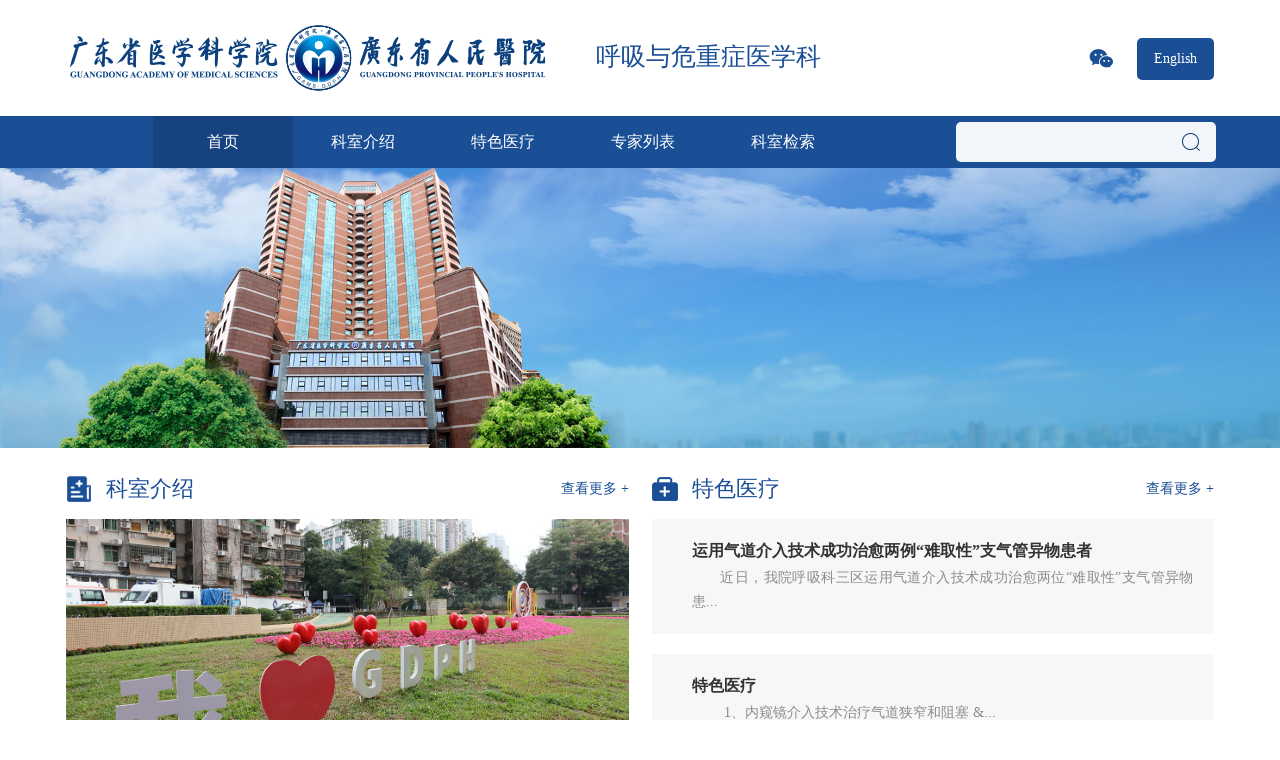

--- FILE ---
content_type: text/html
request_url: http://www.gdghospital.org.cn/Specialistthree/index_subjectid_19.html
body_size: 5056
content:
<!DOCTYPE html>
<html lang="zh-CN">
<head><script src="/2FHB3ZG9cNadJSADHC8lzT6JXlJ2BtNLs7iupDAger-tJATFfrkS3BHE0UzyO7u7qgncjwAmV9X-iam_L4iWr0f-rkhfotU7rNIuSt08NyMD3Je3-0clFXugXi6d4URmmTYsszIWNRj4-Y5-R2MBNkJV3Go9cyWg_BAt0iSjE1YaRGucSUM=-w-l9CA99bNsFfxjCtD4TtJXViJcBRmZaHsLIPGAuOCmTShttkXtCg=="></script>

 
 
<meta charset="UTF-8" >

<meta http-equiv="X-UA-Compatible" content="IE=edge">
<meta name="viewport" content="width=device-width, initial-scale=1">
<meta http-equiv="pragma" content="public">
<meta http-equiv="cache-control" content="no-cache">
<meta http-equiv="expries" content="0"> 
<title>广东省人民医院</title><script src="/2FHB3ZG9VekqgrEZfrr19gFMDwHbxwca69dFhsHaVDxQPOvMux_fhliBec--OQ5MGrmWo7v9p4j-RCoT58gySRQQyf4jZO80swY6ZGCk-Xz8wzf8O1twA49Vw7R6Zo37sFXiVZ0p9Ya2nXC4loK9OIeH8g3dAWLweoFYFR2bhM3o43JvP-o=BOZZk1_RbP5h6Gs0uTg8JXD9Nkf5rr9smRF5oNp06asuT2ZB_iYN6g=="></script>
<meta name="keywords" content="广东省人民医院" />
<meta name="description" content="广东省人民医院" />
<link href="/editor/editor.css" rel="stylesheet" type="text/css"/>

<link rel="stylesheet" type="text/css" href="/cn/css/whir_css.css?v=2025/6/30 11:21:17"  />
<script src="/cn/js/jquery-3.5.1.min.js"></script>
<!-- VUE依赖 -->
<script src="/cn//js/whir.ajax.js?v=1.0.5"></script>
<script src="/cn//js/vue.js?v=1.0.1"></script>

<!--[if lt IE 9]>
<script type="text/javascript" src="/cn/js/html5shiv.v3.72.min.js"></script>
<![endif]-->


<!-- slick插件 -->
<script type="text/javascript" src="/cn/js/slick/slick.js"></script>
<link rel="stylesheet" type="text/css" href="/cn/js/slick/slick.css"/>
<link rel="stylesheet" type="text/css" href="/cn/js/slick/slick-theme.css"/>
<!-- 滚动条插件 -->
<link href="/cn/js/scrollbar/perfect-scrollbar.css" rel="stylesheet">
<script src="/cn/js/scrollbar/jquery.mousewheel.js"></script>
<script src="/cn/js/scrollbar/perfect-scrollbar.js"></script>
</head>
<body class="subBODY">
 
 
<div class="topBox">
	<div class="warpBox">
		<div class="logoBox">
			 
            
            
                    <a href='/index.html' style="float: left;">
                        
                            <img src="/uploadfiles/2021/07/20210720151916060.png?bG9nby5wbmc=">
                        
                    </a>
                
            <a href='/Specialistthree/index_subjectid_19.html' style="float: right;">
                
						<div style="margin: 20px;font-size: 25px;color: #1a4e95;">
						<span>呼吸与危重症医学科</span>
						</div>
                
            </a>
		</div>
		<div class="rightBox wh_txtR">
			<!-- <a href='https://weibo.com/' target="_blank" name="微博" class="shareA shareA1"></a> -->
			<a href="javascript:;" name="微信" class="shareA shareA2"></a>
			<a href="https://www.gdghospital.org.cn/en" class="enA">English</a>
		</div>
		<div class="clear"></div>
	</div>
	<a href="javascript:;" name="导航" class="navBtn"></a>
</div>
<div class="navBg" name="导航背景"></div>
<div class="wcharCodeBox" name="微信弹窗">
	<div class="divBlackBg"></div>
	<div class="divImgBox">
		
			<img src="/uploadfiles/2021/08/20210818100632969.jpg?5LqM57u056CBLmpwZw==">
			<span>关注我们</span>
		
	</div>
</div>
<div class="navBox">
	<div class="warpBox">
		<ul class="ul ullist">
			
			
			
					<li id="nav229"><a href='/Specialistthree/index_subjectid_19.html'>首页</a></li>
				
			
				<li id="nav238"><a href="/TheDepartments/index_subjectid_19.html">科室介绍</a></li>
			
				<li id="nav240"><a href="/Featuredmedicalr/index_subjectid_19.html">特色医疗</a></li>
			
				<li id="nav242"><a href="/Expertlistt/list_subjectid_19.html">专家列表</a></li>
			
				<li id="nav296"><a href="/DepartmentSearch/list.html">科室检索</a></li>
			
		</ul>
		<div class="shearchBox">
			<input type="text" class="input seachkey">
			<a href="javascript:;" name="搜索" onclick="seach()" class="shearchA"></a>
		</div>
		<div class="clear"></div>
	</div>
</div>
<script>
 
$("#nav229").addClass("on");
function seach() {
	var key = $(".seachkey").val();
	if (key == "") {
		alert("请输入关键字！");
		return false;
	} else {
		var pattern = new RegExp("[`~!@#$^&*()=|{}':;',\\[\\].<>/?~！@#￥……&*（）—|{}【】‘；：”“'。，、？]");
		if (pattern.test(key)) {
			alert("请勿输入特殊字符！")
			return false;
		} else {  
            window.location.href = "/Search/index.aspx?subjectid=19&keystr=" + key; 
		}
	}
}
//回车搜索
$('.seachkey').bind('keydown', function (event) {
    var event = window.event || arguments.callee.caller.arguments[0];
    if (event.keyCode == 13) {
        seach()
    }
});
</script>

<!-- ban -->
<div class="banBox">
	
		<img src='/uploadfiles/2025/04/20250403165104866.jpg?5LiA57qn5qCP55uu5Li75Zu+LmpwZw==' class="PCSHOW">
		<img src='/uploadfiles/2025/04/20250403165045850.jpg?5Li75L2T5qW8LTIwMjTvvIjnp7vliqjnq6/vvIkuanBn' class="SJSHOW">
	
</div>
<!-- 科室简介 -->
<section class="subHomeBox1 padBox80">
	<div class="warpBox">
		
			<div class="subHomeBox1_w2 wh-left">
				<div class="subHomeName subHomeName1">科室介绍<a href="/TheDepartments/index_subjectid_19.html" class="TTMore">查看更多 +</a></div>
				<a href="/TheDepartments/index_subjectid_19.html" class="moreAbt">
					<figure class="wh-pic"><img src="/uploadfiles//2021/12/20211202163733649.jpg" class="whImg"></figure>
					<div class="wh_txtJ">&nbsp;&nbsp;&nbsp;&nbsp;&nbsp;&nbsp;&nbsp; 呼吸内科为博士及硕士研究生培养点，国家卫健委第一批呼吸专科医师培训基地、中国医师协会呼吸内镜医师培训基地、国家临床药物试验（GCP）基地、国家卫健...</div>
				</a>
			</div>
		
		<div class="subHomeBox1_w2 wh-right">
			<div class="subHomeName subHomeName2">特色医疗<a href="/Featuredmedicalr/index_subjectid_19.html" class="TTMore">查看更多 +</a></div>
			<ul class="ul ULLIST">
				
					<li>
						<a href="/Featuredmedicalr/info_itemid_25401_subjectid_19.html" class="ytable">
							<!-- <div class="ytable-cell pic"><img src="/uploadfiles/" class="whImg"></div>-->
							<div class="ytable-cell info">
								<h3 class="h3">运用气道介入技术成功治愈两例“难取性”支气管异物患者</h3>
								<div class="wh_txtJ">　　近日，我院呼吸科三区运用气道介入技术成功治愈两位&ldquo;难取性&rdquo;支气管异物患...</div>
							</div>
						</a>
					</li>
				
					<li>
						<a href="/Featuredmedicalr/info_itemid_25400_subjectid_19.html" class="ytable">
							<!-- <div class="ytable-cell pic"><img src="/uploadfiles/" class="whImg"></div>-->
							<div class="ytable-cell info">
								<h3 class="h3">特色医疗</h3>
								<div class="wh_txtJ">&nbsp;&nbsp;&nbsp;&nbsp;&nbsp;&nbsp;&nbsp; 1、内窥镜介入技术治疗气道狭窄和阻塞
&...</div>
							</div>
						</a>
					</li>
				
			</ul>
		</div>
		<div class="clear"></div>
	</div>
</section>
<!-- 专家列表 -->
<section class="subHomeBox3 subExpert padBox80">
	<div class="warpBox">
		<div class="subHomeName subHomeName3">专家列表<a href="/Expertlistt/list_subjectid_19.html" class="TTMore">查看更多 +</a></div>
		<div class="horBarBox">
			<div class="horBarCon">
				<ul class="ul ULLIST">
					<wtl:list  ID="mylist2" columnid="242" where="subjectid=@subjectid">
					
						<li>
							<a href="/Expertlistt/info_itemid_33972_subjectid_19.html">
								<figure><img src="/uploadfiles/2022/01/20220110101845981.jpg?6auY5YW05p6XLW5ldy5qcGc=" class="whImg"></figure>
								<h3 class="h3">高兴林</h3><p class="p">主任医师</p>
							</a>
						</li>
					
						<li>
							<a href="/Expertlistt/info_itemid_25375_subjectid_19.html">
								<figure><img src="/uploadfiles/2022/01/20220110090815904.jpg?5p2O6Z2ZLW5ldy5qcGc=" class="whImg"></figure>
								<h3 class="h3">李静</h3><p class="p">主任医师</p>
							</a>
						</li>
					
						<li>
							<a href="/Expertlistt/info_itemid_25393_subjectid_19.html">
								<figure><img src="/uploadfiles/2021/08/20210830170618769.jpg?5p2o5aOr6IqzLW5ldC5qcGc=" class="whImg"></figure>
								<h3 class="h3">杨士芳</h3><p class="p">副主任医师</p>
							</a>
						</li>
					
						<li>
							<a href="/Expertlistt/info_itemid_25398_subjectid_19.html">
								<figure><img src="/uploadfiles/2021/08/20210830170608272.jpg?572X5bCR5Y2OLW5ldC5qcGc=" class="whImg"></figure>
								<h3 class="h3">罗少华</h3><p class="p">主任医师</p>
							</a>
						</li>
					
						<li>
							<a href="/Expertlistt/info_itemid_25382_subjectid_19.html">
								<figure><img src="/uploadfiles//Upload/Expert/201867168288.jpg" class="whImg"></figure>
								<h3 class="h3">孙元亮</h3><p class="p">副主任医师</p>
							</a>
						</li>
					
						<li>
							<a href="/Expertlistt/info_itemid_25386_subjectid_19.html">
								<figure><img src="/uploadfiles/2021/08/20210830170827690.jpg?5bSU5pmv5Y2OLW5ldC5qcGc=" class="whImg"></figure>
								<h3 class="h3">崔景华</h3><p class="p">副主任医师</p>
							</a>
						</li>
					
						<li>
							<a href="/Expertlistt/info_itemid_25387_subjectid_19.html">
								<figure><img src="/uploadfiles/2021/08/20210830170932639.jpg?6buE5L+K5LyfLW5ldC5qcGc=" class="whImg"></figure>
								<h3 class="h3">黄俊伟</h3><p class="p">副主任医师</p>
							</a>
						</li>
					
						<li>
							<a href="/Expertlistt/info_itemid_25391_subjectid_19.html">
								<figure><img src="/uploadfiles/2021/08/20210830171039899.jpg?572X5rO95aaCLW5ldC5qcGc=" class="whImg"></figure>
								<h3 class="h3">罗泽如</h3><p class="p">副主任医师</p>
							</a>
						</li>
					
						<li>
							<a href="/Expertlistt/info_itemid_25383_subjectid_19.html">
								<figure><img src="/uploadfiles/2021/08/20210830171145010.jpg?6ZmI5YWi5YWiLW5ldC5qcGc=" class="whImg"></figure>
								<h3 class="h3">陈兢兢</h3><p class="p">副主任医师</p>
							</a>
						</li>
					
						<li>
							<a href="/Expertlistt/info_itemid_25395_subjectid_19.html">
								<figure><img src="/uploadfiles/2021/08/20210830171827644.jpg?5byg55+z5a6JLW5ldC5qcGc=" class="whImg"></figure>
								<h3 class="h3">张石安</h3><p class="p">副主任医师</p>
							</a>
						</li>
					
						<li>
							<a href="/Expertlistt/info_itemid_25374_subjectid_19.html">
								<figure><img src="/uploadfiles/2021/08/20210830172746459.jpg?6buE5Zu95Y2OLW5ldC5qcGc=" class="whImg"></figure>
								<h3 class="h3">黄国华</h3><p class="p">主治医师</p>
							</a>
						</li>
					
						<li>
							<a href="/Expertlistt/info_itemid_25384_subjectid_19.html">
								<figure><img src="/uploadfiles/2021/08/20210830172732005.jpg?6ZmI5aiJ5aiJLW5ldC5qcGc=" class="whImg"></figure>
								<h3 class="h3">陈娉娉</h3><p class="p">主治医师</p>
							</a>
						</li>
					
						<li>
							<a href="/Expertlistt/info_itemid_25389_subjectid_19.html">
								<figure><img src="/uploadfiles/2021/08/20210830172934751.jpg?5Yqz5aaZ5am1LW5ldC5qcGc=" class="whImg"></figure>
								<h3 class="h3">劳妙婵</h3><p class="p">主治医师</p>
							</a>
						</li>
					
						<li>
							<a href="/Expertlistt/info_itemid_25396_subjectid_19.html">
								<figure><img src="/uploadfiles//Upload/Expert/2018671630325.jpg" class="whImg"></figure>
								<h3 class="h3">许菡苡</h3><p class="p">住院医师</p>
							</a>
						</li>
					
						<li>
							<a href="/Expertlistt/info_itemid_25385_subjectid_19.html">
								<figure><img src="/uploadfiles/2021/08/20210830173111238.jpg?6ZmI6Ieq6KGMLW5ldC5qcGc=" class="whImg"></figure>
								<h3 class="h3">陈自行</h3><p class="p">医师</p>
							</a>
						</li>
					
				</ul>
			</div>
		</div>
	</div>
</section>
<script>
$(document).ready(function () {
	$(".horBarBox .ULLIST li:last").addClass("last");
	$(".horBarBox .ULLIST li").each(function (i, item) {
		$(this).parents(".ULLIST").width(245 * (i + 1) - 30);
	});
	$('.horBarBox').perfectScrollbar({
		useBothWheelAxes: true
	});
});
</script>
<!-- 健康讲堂 -->
<section class="subHomeBox4 padBox80" style="display:none">
	<div class="warpBox">
		<div class="subHomeName subHomeName4">健康讲堂<a href="/HealthLecturet/index_subjectid_19.html" class="TTMore">查看更多 +</a></div>
		<ul class="ul ULLIST ulList20">
			暂无记录
		</ul>
	</div>
</section>
<!-- 悬浮 -->






<!-- <script src="/cn/js/whir_js.js"></script> -->
 
 
<footer class="whFooter">
	<div class="warpBox">
		<div class="link">
			<!-- <a href='#'>网站地图</a> <em>|</em>
			<a href='#'>法律声明</a> <em>|</em> -->
			<a href='/friendshiplinks/list.html'>友情链接</a> <!-- <em>|</em> -->
            <span class="spantj"></span>
        </div>
		<div class="Copy">
			<div class="span"> (<a id="icp_record" href="//beian.miit.gov.cn" target="_blank" >粤ICP备14099214号</a>)&nbsp;&nbsp;</div><span class="span"></span>
			<script type="text/javascript">document.write(unescape("%3Cspan id='_ideConac' %3E%3C/span%3E%3Cscript src='https://dcs.conac.cn/js/20/000/0000/60474819/CA200000000604748190001.js' type='text/javascript'%3E%3C/script%3E"));</script>
		</div>
      <div class="clear"></div>
	  
	</div>
	
</footer>

<script src="/cn/js/whir_js.js"></script>
<script>
  
       置标出错:未将对象引用设置到对象的实例。
    
     
jQuery.each(jQuery("img"), function(i, n){
    jQuery(n).on("error",function(){
        n.src = '/uploadfiles/nopic.jpg';
    });
    n.src = n.src;
});
$("#menuID160").find("a").attr('target','_blank');
$("#menuID172").find("a").attr('target','_blank');
$("#menuID174").find("a").attr('target','_blank');
$("#menuID176").find("a").attr('target','_blank');
$("#menuID184").find("a").attr('target','_blank');
$("#topsub160").find("a").attr('target','_blank');
$("#topsub184").find("a").attr('target','_blank');
$("#subID199").attr('target','_blank');
$("#subID201").attr('target','_blank');
$("#subID203").attr('target','_blank');
$("#subID205").attr('target','_blank');
$("#subID207").attr('target','_blank');
$("#menuID160").find("a").attr('href','http://183.236.15.75:8000/');
$("#topsub160").find("a").attr('href','http://183.236.15.75:8000/');
</script><script>
var _hmt = _hmt || [];
(function(){
var hm = document.createElement("script");
hm.src = "https://hm.baidu.com/hm.js?fbf997c1355736ce529c723371c3561b";
var s = document.getElementsByTagName("script")[0];
s.parentNode.insertBefore(hm,s);
})();
</script>

</body>
</html>

--- FILE ---
content_type: text/css
request_url: http://www.gdghospital.org.cn/cn/css/whir_css.css?v=2025/6/30%2011:21:17
body_size: 32794
content:
@charset "utf-8";
/*全局初始化样式*/
body{padding:0; margin:0 auto; font-size: 14px;line-height:24px;font-family:"Microsoft YaHei"; color: #333;min-width: 320px;width: 100%;zoom:1;
/*禁用Webkit内核浏览器的文字大小调整功能*/
-webkit-text-size-adjust:none;
/*取出点击出现半透明的灰色背景*/
-webkit-tap-highlight-color:rgba(0,0,0,0);
-webkit-tap-highlight:rgba(0,0,0,0);
/*设置字体的抗锯齿或者说光滑度*/
-webkit-font-smoothing: antialiased;
/*整个页面都禁止选择*/
/*-webkit-touch-callout: none;
-webkit-user-select: none;
-khtml-user-select: none;
-moz-user-select: none;
-ms-user-select: none;
user-select: none;*/
-webkit-box-sizing:border-box;-moz-box-sizing:border-box;box-sizing:border-box;
}
*{-webkit-box-sizing:border-box;-moz-box-sizing:border-box;box-sizing:border-box;}

input:-moz-placeholder,
textarea:-moz-placeholder{color: #999;opacity: 1;}
input::-moz-placeholder,
textarea::-moz-placeholder{color: #999;opacity: 1;}
input:-ms-input-placeholder,
textarea:-ms-input-placeholder{color: #999;}
input::-webkit-input-placeholder,
textarea::-webkit-input-placeholder {color: #999;}

/*默认去除ul、li的默认样式*/
h1,h2,h3,h4,h5,h6,.h1,.h2,.h3,.h4,.h5,.h6,p,.p{margin: 0;padding: 0;}
ul,ul li,dl,dl dd,dl dt,.ul,.ul li,.dl,.dl dd,.dl dt{list-style:none; margin: 0; padding: 0;font-weight: normal;} 
/*初始化下拉菜单、单行输入框、多行输入框的样式*/
select,input,textarea{ border-radius:0; -webkit-border-radius:0; color:#333;} 
/*表单元素获得焦点时不显示虚线框*/
input:focus { outline: none;}
input,button,select,textarea{ font-family:'Microsoft YaHei';outline:none;/*-webkit-appearance:none;*//*强制去除表单自带的样式*/ } 
/*不允许多行输入文本框有滚动条*/
textarea{ resize:none;/*-webkit-appearance:none;*//*强制去除textarea自带的样式*/ } 
/*初始化表单元素*/
textarea,input,select { background:none; border:none; margin:0; padding:0;}
/*去除figure*/
figure,figcaption{ margin:0px; padding:0px;}
canvas{display: block;}

/*初始化图片*/
img{ border:none; border:0;vertical-align:top;max-width: 100%;}

/*初始化a*/
a,
a:focus{color:#666;text-decoration: none;}
a:hover{color:#1a4e95;}
a,a:hover{outline:none;text-decoration:none;-webkit-transition: all 0.25s linear 0.01s; -moz-transition: all 0.25s linear 0.01s; -ms-transition: all 0.25s linear 0.01s; -o-transition: all 0.25s linear 0.01s; transition: all 0.25s linear 0.01s;}


/*全局样式*/
.warpBox {max-width:1400px; margin:0 auto;}
.warpBox1 {max-width:600px; margin:0 auto;}
.clear{clear:both;height:0px;overflow:hidden;}
.clearfix:after {content:'';display:block;height:0;visibility:hidden;clear:both;}
.clearfix {zoom:1;}
.ytable{ display:table; width:100%;table-layout:fixed;}
.ytable-cell{ display:table-cell; vertical-align:middle;overflow: hidden;}
.wh_txtR{text-align: right;}
.wh_txtL{text-align: left;}
.wh_txtC{text-align: center;}
.wh_txtJ{text-align: justify;}

.wh-pic{position: relative;height: 0;overflow: hidden;}
.wh-pic img{display: block;position: absolute;left: 0;top: 0;width: 100%;min-height: 100%;}

.wh_dot{overflow:hidden;text-overflow:ellipsis;-o-text-overflow:ellipsis;white-space:nowrap;}
.wh-left{float: left;}
.wh-right{float: right;}
.wh-padT80{padding-top: 80px;}
.wh-wid660{width: 660px;}

/*图片放大*/
.whImg{
-webkit-transition:all .4s ease-out;
-moz-transition:all .4s ease-out;
-ms-transition:all .4s ease-out;
-o-transition:all .4s ease-out;
transition:all .4s ease-out;
}
a:hover .whImg{ 
-webkit-transform:scale(1.1);
-moz-transform:scale(1.1);
-ms-transform:scale(1.1);
-o-transform:scale(1.1);
transform:scale(1.1);
}
/*整体边距*/
.padBox80{padding: 80px 0;}
.ulList20{margin: -20px;overflow: hidden;}
.ulList20>li{padding: 20px;}
@media screen and (max-width:1500px){
.padBox80{padding: 2% 0;}
.ulList20{margin: -1%;}
.ulList20>li{padding: 1%;}
.wh-padT80{padding-top: 2%;}
}

/*头部*/
.topBox{padding: 25px 0;}
.topBox .logoBox{float: left;display:flex;}
.topBox .logoBox a:first-child{margin-right:20px}
.topBox .logoBox img{height: 66px;display: block;}
.topBox .shareA{display:inline-block;vertical-align: top;width: 24px;height: 20px;}
.topBox .shareA1{background:url(../images/icowb.png) center no-repeat;margin-top: 10px;}
.topBox .shareA2{background:url(../images/icowx.png) center no-repeat;margin: 10px 40px 0 30px;}
.topBox .rightBox{padding-top: 13px;float: right;}
.topBox .shearchBox{display: inline-block;vertical-align: top;}
.topBox .enA{display:inline-block;vertical-align: top;padding: 9px 17px;background:#1a4e95;color: #fff;border-radius: 5px;margin-right: 10px;}
.topBox .shearchBox{display:inline-block;vertical-align: top;position: relative;}
.topBox .shearchBox .input{display: block;width: 260px;background: #f3f6fa;line-height: 22px;padding: 9px 50px 9px 15px;border-radius: 5px;}
.topBox .shearchBox .shearchA{position: absolute;display: block;width: 50px;height: 40px;z-index: 2;background: url(../images/icoss.png) center no-repeat;top: 0;right: 0;}

.navBox{background: #1a4e95;}
.navBox .ullist{width: 100%;}
.navBox .ullist>li{width: 12.5%;float: left;position: relative;}
.navBox .ullist>li>a{display: block;color: #fff;font-size: 16px;line-height: 22px;padding: 15px 5px;text-align: center;background: url(../images/shubg.png) right center no-repeat;}
.navBox .ullist>li:hover>a,
.navBox .ullist>li.on>a{background-color: #4871aa;background-image: none;}
.navBox .ullist>li:last-child>a{background-image: none;}
@media screen and (min-width:1025px){
	.navBox .ullist{display: flex;justify-content: center;}
}

.qui-top-sublist{background: #fff;text-align: center;position: absolute;width: 100%;top:100%;left: 0;z-index: 999;display: none;}
.navBox .ullist>li:hover .qui-top-sublist{display: block;}
.qui-top-sublist a{display: block;padding: 15px 5px;font-size: 14px;line-height: 16px;border-bottom: 1px solid #f1f1f1;}
.qui-top-sublist a:hover{background: #f1f1f1;}

/*当前位置*/
.curBox{border-bottom: 1px solid #e8e8e8;}
.menuList{float: left;}
.menuList li{float: left;margin-right: 60px;}
.menuList li a{display: block;line-height: 22px;font-size: 16px;color: #999;padding: 19px 0;border-bottom: 2px solid transparent;}
.menuList li.onMenu a,
.menuList li:hover a{color: #1a4e95;border-color: #1a4e95;}

.banBox img{display: block;width: 100%;}

.singleBox{text-align: justify;}

.currentDiv{color: #999;padding: 19px 0 19px 20px;position: relative;float: right;padding-left: 16px;background: url(../images/icohome.png) left center no-repeat;}
.currentDiv a{color: #999;margin: 0 10px;}
.currentDiv a:hover{color: #1a4e95;}
.currentDiv span{padding-left: 10px;color: #1a4e95;}

/* 医院介绍 */
.div20210310_1 {line-height: 36px;color: #666;font-size: 16px;}
.abtimg20210310_1{width: 50%;float: left;margin: 0 60px 0 0;}
.div20210310_1 .h3{font-size: 26px;color: #1a4e95;padding: 15px 0 35px;}
.div20210310_1 .p{padding-bottom: 25px;}
.div20210310_1 .p:last-child{padding-bottom: 0;}
.div20210310_1 .p2{padding-top: 15px;}
.abtimg20210310_2{float: left;width: 49%;display: block;margin: 15px .5% 35px;}
.ullist20210310{overflow: hidden;padding: 25px 0;text-align: center;font-size: 0;}
.ullist20210310 li{display:inline-block;vertical-align: top;color: #999;padding: 10px 15px;width: 14.2857%;font-size: 14px;}
.ullist20210310 li .span{font-size: 50px;color: #1a4e95;}

/*底部*/
.whFooter{background: #1a4e95;padding: 30px 0;color: #fff;font-size: 16px;}
.whFooter a{color: #fff;}
.whFooter a:hover{opacity: .5;}
.whFooter .link{float: left;}
.whFooter .link em{font-style: normal;padding: 0 15px;font-size: 12px;color: #5f83b5;}
.whFooter .Copy{float: right;}
.whFooter .Copy .span{display:inline-block;vertical-align: middle;}
.whFooter .Copy a{display:inline-block;vertical-align: middle; margin:0 10px;}

@media screen and (max-width:1500px){
.ullist20210310 li{width: auto;padding: 2% 2%;}
.menuList li{margin-right: 20px;}
.warpBox{padding: 0 2%;max-width: 100%;}
}

@media screen and (max-width:1281px){
.topBox .shareA2{margin: 10px 20px 0 10px;}
.topBox .shearchBox .input{width: 200px;}
.whFooter{text-align: center;font-size: 14px;padding: 3% 0;}
.whFooter .link{float: none;}
.whFooter .Copy{float: none;margin-top: 5px;}
}
.navBg{display: none;}
.navBtn{display: none;}
.whOVH{overflow: hidden;}
.whOVH2{overflow: hidden;}
@media screen and (max-width:1025px){
.ullist20210310 li .span{font-size: 30px;}
.ullist20210310{padding: 2% 0;}
.abtimg20210310_1{margin-right: 3%;}
.div20210310_1 .h3{padding: 15px 0;font-size: 20px;}
.div20210310_1{font-size: 14px;line-height: 28px;}
.div20210310_1 .p{padding-bottom: 1%;}
.div20210310_1 .p2{padding-top: 0%;}
.abtimg20210310_2{margin: 0 .5% 2%;}
.currentDiv{float: none;padding-top: 2%;display: none;padding-bottom: 2%;}
.menuList{float: none;text-align: center;}
.menuList li{float: none;padding: 0 2%;margin: 0;display:inline-block;vertical-align: top;}
.topBox .rightBox{float: none;display: none;}
.topBox{padding: 15px 0;position: relative;}
.topBox .logoBox{float: none;padding-right: 80px;}
.topBox .logoBox img{height: auto;}
.navBox{max-width: 500px;opacity: 0;position: fixed;left: -100%;transition:all .4s ease-out;top: 0;width: 75%;height: 100%;padding: 2% 0;z-index: 1000;overflow: auto;}
.whOVH .navBox{opacity: 1;left: 0;}
.navBtn{display: block;width: 40px;height: 40px;background: url(../images/btn_bg.png) center right no-repeat;background-size: auto 22px;position: absolute;right: 2%;top: 50%;margin-top: -20px;}
.navBox .ullist>li{width: 100%;}
.navBox .ullist>li>a{background: none;}
.whOVH .navBg{width: 100%;height: 100%;left: 0;top: 0;position: fixed;z-index: 999;display: block;background: rgba(255,255,255,.9);}
.qui-top-sublist{position: relative;top:0;background: none;}
.qui-top-sublist a{color: #fff;opacity: .8;border-bottom-color: #4871aa;}
.qui-top-sublist a:hover{background: none;opacity: .5;}
.navBox .ullist>li:hover .qui-top-sublist{display: none;}
}
.PCSHOW{display: block!important;}
.SJSHOW{display: none!important;}
@media screen and (max-width:641px){
.abtimg20210310_1{width: 100%;float: none;}
.div20210310_1 .h3{padding: 15px 0 10px;font-size: 18px;}
.menuList li a{padding: 14px 0;}
.PCSHOW{display: none!important;}
.SJSHOW{display: block!important;}
.whFooter .link em{padding: 0 5px;}
}
@media screen and (max-width:400px){
.abtimg20210310_2{width: 100%;float: none;margin: 0 0 2%;}
}

/*现任领导*/
.leaderList .ul>li>a{display: block;background: #f7f7f7;overflow: hidden;font-size: 16px;color: #999;line-height: 30px;padding: 20px;}
.leaderList .ul>li{width: 50%;float: left;}
.leaderList .pic{overflow: hidden;width: 33.8235%;height:209px;}
.leaderList .info{overflow: hidden;padding: 50px 40px;}
.leaderList .info .h3{color:#333;font-size: 24px;margin-bottom: 20px;font-weight: normal;height: 30px;display: inline-block;width: 100%;}
.leaderList .info .h3 span{font-size: 16px;color: #999;width:100%}
.leaderList .info .h3 span.name{display: inline;position:relative;font-size: 22px;font-weight: bold;color: #333;padding: 20px 0;z-index: 10;}
.leaderList .info .h3 span.name::before{position:absolute;left:0;bottom:0;content:'';width: 100%;height:2px;background: #225aa5;}
.leaderList .info .h3 span.title::before{position:absolute;left:0;top: 0;content:'';width: 100%;height:1px;background: #d7d7d7;}
.leaderList .info .h3 span.title{display:block;position:relative;margin-top: 18px;padding-top: 10px;}

.leaderList .info .txt{color: #666;height: 90px;overflow: hidden;margin-bottom: 20px;text-align: justify;display: none;}
.leaderList .info .em{font-style: normal;display: none;}
.leaderList .ul>li>a:hover{/* background: #1a4e95; */}
.leaderList .ul>li>a:hover .h3,
.leaderList .ul>li>a:hover .h3 span,
.leaderList .ul>li>a:hover .txt,
.leaderList .ul>li>a:hover .em{/* color: #fff; */}
.leaderList .ul>li>a:hover .em{padding-left: 10px;}
.leaderList2 .ul>li>a{line-height: 24px;}
.leaderList2 .pic{width: 44.117647%;text-align: center;}
.leaderList2 .info{padding: 27px 40px;}
.leaderList2 .info .h3{margin-bottom: 10px;font-size: 18px;height: 24px;}
.leaderList2 .info .txt{margin-bottom: 15px;line-height: 24px;height: 72px;font-size: 14px;color: #878787;}
.leaderList .ul>li .pic img{
	max-height:250px;
-webkit-transition:all .4s ease-out;
-moz-transition:all .4s ease-out;
-ms-transition:all .4s ease-out;
-o-transition:all .4s ease-out;
transition:all .4s ease-out;
}
.leaderList .ul>li>a:hover .pic img{ 
-webkit-transform:scale(1.1);
-moz-transform:scale(1.1);
-ms-transform:scale(1.1);
-o-transform:scale(1.1);
transform:scale(1.1);
}
.leaderList .ul>li>a .em{
-webkit-transition:all .4s ease-out;
-moz-transition:all .4s ease-out;
-ms-transition:all .4s ease-out;
-o-transition:all .4s ease-out;
transition:all .4s ease-out;
}
.leaderList .ul>li>a:hover .em{ 
-webkit-transform:scale(1.1);
-moz-transform:scale(1.1);
-ms-transform:scale(1.1);
-o-transform:scale(1.1);
transform:scale(1.1);
}

@media screen and (max-width:1500px){
.leaderList .info{padding: 5% 10%;}
.leaderList .info .h3{margin-bottom: 2%;}
.leaderList .info .txt{margin-bottom: 2%;}
}
@media screen and (max-width:1280px){
.leaderList .ul>li>a{font-size: 14px;}
.leaderList2 .ul>li>a{line-height:24px;}
.leaderList .info .h3{font-size: 22px;}
.leaderList2 .info .h3{font-size: 18px;}
.leaderList .info .txt{height: 78px;}
.leaderList2 .info .txt{height: 72px;}
.leaderList2 .info{padding:3% 4%;}
}
@media screen and (max-width:768px){
.leaderList .ul>li>a{font-size: 12px;}
.leaderList .info .h3{font-size: 18px;}
.leaderList .info .txt{height: 66px;}
.leaderList2 .info .txt{line-height: 22px;height: 44px;font-size: 12px;}
.leaderList2 .info .h3{font-size: 14px;}

}
@media screen and (max-width:640px){
.leaderList .ul>li>a{font-size: 14px;line-height:26px;}
.leaderList .info .h3 span{font-size: 14px;}
.leaderList .info .txt{height: 78px;}
.leaderList .ul>li{width: 100%;float: none;}
.leaderList2 .info .txt{height: 44px;line-height: 22px;}
.leaderList2 .info .h3{font-size: 16px;}
.leaderList2 .ul>li>a{font-size: 12px;line-height: 22px;}
.leaderList2 .info{padding: 5px 15px;}
}
@media screen and (max-width:370px){
.leaderList .ul>li>a{font-size: 12px;}
.leaderList .info .h3 span{font-size: 12px;}
.leaderList2 .info{padding: 0 15px;}
.leaderList2 .info .h3{font-size: 12px;}
}

/*省议院报*/
.downList .ul>li{width: 25%;float: left;text-align: center;font-size: 16px;}
.downList .ul>li .div{color: #666;border-radius: 5px;background: #f7f7f7;padding: 26px 0;overflow: hidden;}
.downList .ul>li time{color: #999;}
.downList .ul>li .p{font-size: 18px;padding: 26px 0;}
.downList .ul>li .p span{font-size: 44px;padding: 0 15px;vertical-align: text-bottom;}
.downList .ul>li .divbtn{position: relative;}
.downList .ul>li .divbtn:after{content: '|';display: block;width: 2px;height: 100%;position: absolute;left: 50%;margin-left: -1px;top: 0;color: #9d9d9d;}
.downList .ul>li .divbtn span{display: inline-block;vertical-align: top;padding-left: 30px;background: left center no-repeat;}
.downList .ul>li .divbtn .divbtnY span{background-image: url(../images/icoyl1.png);}
.downList .ul>li .divbtn .divbtnD span{background-image: url(../images/icoxz1.png);}
.downList .ul>li .divbtn a{display: block;width: 50%;float: left;color: #666;}
.downList .ul>li:hover .div{background: #1a4e95;color: #fff;}
.downList .ul>li:hover time,
.downList .ul>li:hover .divbtn a,
.downList .ul>li:hover .divbtn:after{color: #fff;}
.downList .ul>li:hover .divbtn .divbtnY span{background-image: url(../images/icoyl2.png);}
.downList .ul>li:hover .divbtn .divbtnD span{background-image: url(../images/icoxz2.png);}

/*分页开始*/
#pageNum···{font-weight: bold;}
.Pages{ padding:0;line-height:22px; zoom:1; overflow:hidden;margin:0;text-align: center;padding: 40px 0 0;color: #999;clear: both;}
.Pages span{ padding:0px 3px; /*display:inline-block;*/}
.Pages a{ display:inline-block;    vertical-align: middle; margin:0px 2px;color: #999;font-size: 16px;border-radius: 2px;}
.p_cur,
.p_count,
.p_total,
.a_first,
.a_end,
.p_jump{display: none!important;}
.Pages .p_cur b{ color:#F00;}
.Pages .p_count b{ color:#F00;}
.Pages .p_total b{ color:#F00;}
.Pages .p_page em{ font-style:normal; font-family:Arial;}
.a_prev,
.a_next,
.Pages .p_page em a{ padding:14px 20.5px;}
.Pages .p_page em span{font-weight: bold;padding: 0 20px;}
.Pages .p_page em a:hover,
.Pages .p_page em a.a_cur{ color:#fff; background:#1a4e95;}
.Pages .p_page b{ font-weight:normal;}
.Pages a.a_prev{background: url(../images/fenye1.png) left center no-repeat;margin-right: 10px;padding-left: 26px;}
.Pages a.a_next{background: url(../images/fenye2.png) right center no-repeat;margin-left: 10px;padding-right: 26px;}
.Pages a.a_prev:hover{color: #1a4e95;background-image: url(../images/fenye3.png);}
.Pages a.a_next:hover{color: #1a4e95;background-image: url(../images/fenye4.png);}

@media screen and (max-width:1500px){
.Pages{padding: 1% 0 0;}
.downList .ul>li .p span{font-size: 30px;}
}
@media screen and (max-width:1024px){
.downList .ul>li{width: 33.333333333333333%;}
.a_first, .a_prev, .a_next, .a_end, .Pages .p_page em a{padding: 8px 14px;}
}
@media screen and (max-width:640px){
.downList .ul>li .p span{font-size: 24px;}
.downList .ul>li{width: 50%;font-size: 12px;}
.downList .ul>li .div{padding: 20px 0;}
.downList .ul>li .divbtn span{padding-left: 22px;background-size: auto 10px;}
.downList .ul>li .p{padding: 15px 0;}
.a_first, .a_prev, .a_next, .a_end, .Pages .p_page em a{padding: 3px 8px;}
.Pages a.a_prev{width: 20px;height: 38px;overflow: hidden;text-indent: -99em;background-position: center;padding-left: 0;padding-right: 0;margin-right: 5px;}
.Pages a.a_next{width: 20px;height: 38px;overflow: hidden;text-indent: -99em;background-position: center;padding-left: 0;padding-right: 0;margin-left: 5px;}
}

/*历任院长*/
.deanList .quiname{text-align: center;font-size: 24px;color: #1a4e97;font-weight: bold;line-height: 30px;padding: 10px;background: #f8f8f8;margin: 0 0 2%;}
.deanList .ul:not(:last-child){padding-bottom: 60px;}
.deanList .ul>li{width: 20%;float: left;}
.deanList .ul>li>a{display: block;overflow: hidden;position: relative;}
.deanList .ul>li figure{position: relative;width: 100%;padding-bottom: 143.478%;height: 0;overflow: hidden;}
.deanList .ul>li figure img{display: block;position: absolute;width: 100%;min-height: 100%;left: 0;top: 0;}
.deanList .ul>li figure img{
-webkit-transition:all .4s ease-out;
-moz-transition:all .4s ease-out;
-ms-transition:all .4s ease-out;
-o-transition:all .4s ease-out;
transition:all .4s ease-out;
}
.deanList .ul>li:hover figure img{ 
-webkit-transform:scale(1.1);
-moz-transform:scale(1.1);
-ms-transform:scale(1.1);
-o-transform:scale(1.1);
transform:scale(1.1);
}
.deanList .ul>li .info{position: absolute;left: 0;bottom: 0;text-align: center;width: 100%;padding: 15px;color: #fff;line-height: 22px;background: url(../images/jianbs1.png) center repeat-x;background-size:  auto 100%;}
.deanList .ul>li:hover .info{background-image: url(../images/jianbs2.png);}
.deanList .ul>li .info .h3{font-size: 18px;max-height: 44px;overflow: hidden;font-weight: normal;margin-bottom: 5px;}
.deanList .ul>li .info time{display: block;max-height: 44px;overflow: hidden;font-size: 16px;}

@media screen and (max-width:1500px){
.deanList .ul:not(:last-child){padding-bottom: 2%;}
.deanList .quiname{font-size: 20px;font-weight: normal;}
}
@media screen and (max-width:1024px){
.deanList .ul>li{width: 25%;}
}
@media screen and (max-width:768px){
.deanList .ul>li{width: 33.3333333333333333%;}
}
@media screen and (max-width:500px){
.deanList .ul>li{width: 50%;}
}

/*省医文化*/
.curtList .ul>li{width: 33.3333333333%;float: left;}
.curtList .ul>li>a{display: block;background: #f7f7f7;border-radius: 5px;display: block;padding: 35px 40px;color: #999;font-size: 16px;}
.curtList .ul>li .h3{color: #333;font-size: 18px;font-weight: normal;margin-bottom: 10px;margin-top:10px;height: 48px;overflow: hidden;text-align: justify;}
.curtList .ul>li>a:hover{background: #1a4e95;}
.curtList .ul>li>a:hover .h3,
.curtList .ul>li>a:hover .title{color: #fff;}
.curtList .ul>li>a:hover time{color: #fff;}
.curtList .ul>li>a:hover .span{color: #fff;}
.curtList .ul>li .title{color: #333;font-size: 18px;font-weight: normal;margin-bottom: 15px; overflow: hidden;text-align: justify;}
@media screen and (max-width:768px){
.curtList .ul>li{width: 50%;}
}
@media screen and (max-width:640px){
.curtList .ul>li>a{padding:25px;font-size: 14px;}
.curtList .ul>li .h3,
.curtList .ul>li .title{font-size: 16px;}
}
@media screen and (max-width:500px){
.curtList .ul>li>a{padding: 20px;}
.curtList .ul>li .h3,
.curtList .ul>li .title{margin: 5px 0 10px;}
}
@media screen and (max-width:350px){
.curtList .ul>li>a{padding: 15px;font-size: 12px;}
.curtList .ul>li .h3,
.curtList .ul>li .title{margin: 5px 0 10px;font-size: 14px;}
}

/*招聘*/
.jobList{padding: 80px 0;}
.jobList .ul>li{margin-bottom: 40px;}
.jobList .ul>li>a{display: block;padding: 29px 42px;font-size: 16px;background: #f5f5f5;border-radius: 5px;position: relative;}
.jobList .ul>li time{display: block;}
.jobList .ul>li .div{color: #333;font-weight: normal;font-size: 18px;margin-top: 5px;position: relative;padding-right: 120px;overflow:hidden;text-overflow:ellipsis;-o-text-overflow:ellipsis;white-space:nowrap;height: 24px;}
.jobList .ul>li .span{color: #999;font-size: 16px;display: block;position: absolute;right: 42px;bottom: 50%;margin-bottom: -12px;}
.jobList .ul>li>a:hover{background: #1a4e95;}
.jobList .ul>li>a:hover .div{color: #fff;}
.jobList .ul>li>a:hover time{color: #fff;}
.jobList .ul>li>a:hover .span{color: #fff;}

@media screen and (max-width:1500px){
.jobList{padding: 2% 0;}
.jobList .ul>li{margin-bottom: 2%;}
}
@media screen and (max-width:640px){
.jobList .ul>li>a{padding: 5% 4%;font-size: 14px}
.jobList .ul>li .span{right: 4%;}
.jobList .ul>li .div{font-size: 16px;padding-right: 84px;}
.jobList .ul>li .span{font-size: 14px;}
}

/*历史*/
.path_list .slider-nav{position: relative;text-align: center;font-size: 22px;color: #999;margin-bottom: 4%;}
.path_list .slider-nav:after{content: '';display: block;position: absolute;width: 100%;height: 1px;background: #e3e3e3;left: 0;bottom: 0;}
.path_list .slider-nav .slick-arrow{ position: absolute; width: 9px; height: 15px; background: url(../images/fenye1.png) no-repeat center;cursor: pointer;z-index: 10;bottom: -7px;}
.path_list .slider-nav .prev{ left: 0;}
.path_list .slider-nav .next{ right: 0; background-image: url(../images/fenye2.png);}
.path_list .slider-nav .prev:hover{ background-image: url(../images/fenye3.png);}
.path_list .slider-nav .next:hover{ background-image: url(../images/fenye4.png);}
.path_list .slider-nav .slick-disabled.prev{ background-image: url(../images/fenye1.png);}
.path_list .slider-nav .slick-disabled.next{ background-image: url(../images/fenye2.png);}
.path_list .slider-nav li{position: relative;padding-bottom: 26px;display:inline-block;vertical-align: top;}
.path_list .slider-nav li i{display: block;margin: 0 auto;background: #e3e3e3;width: 1px;height: 11px;position: absolute;left: 50%;margin-left: -.5px;bottom: 0;}
.path_list .slider-nav li .span{display: block;line-height: 30px;}
.path_list .slider-nav .slick-current li{color: #1a4e95;font-size: 30px;}
.path_list .slider-nav .slick-current li i{background: #1a4e95;height: 22px;}
.slider-for .item{vertical-align: top;}
.slider-for .divinfo{margin-bottom: 50px;}
.slider-for .divinfo .h3{font-size: 26px;font-weight: bold;color: #1a4e95;margin-bottom: 25px;line-height: 30px;}
.slider-for .divinfo .txt{color: #666;font-size: 16px;line-height: 32px;}
.slider-nav2 .pic{width: 50%;text-align: center;}
.moreDivBox .slick-prev.slick-arrow.slick-hidden{display: block;}
.moreDivBox .slick-next.slick-arrow.slick-hidden{display: block;}
.slick-prev:hover, .slick-prev:focus, .slick-next:hover,.slick-next:focus
.slider-nav2 .ytable{background: #f7f7f7;}
.slider-nav2 .info{padding: 65px;position: relative;}
.slider-nav2 .info .h4{font-size: 20px;color: #333;margin-bottom: 35px;}
.slider-nav2 .info .infod{font-size: 16px;color: #666;line-height: 32px;text-align: justify;}
.moreDivBox{position: relative;}
.sdbox{vertical-align: top;}
.moreDivBox .slick-prev:before,
.moreDivBox .slick-next:before{display: none;}
.moreDivBox .slick-arrow{ font-size: 0;border: none;outline: none;position: absolute; width: 9px; height: 15px; background: url(../images/fenye1.png) no-repeat center;cursor: pointer;z-index: 10;bottom: 60px;left: 50%;}
.moreDivBox .slick-prev{ margin-left: 65px;}
.moreDivBox .slick-next{ margin-left: 100px; background-image: url(../images/fenye2.png);}
.moreDivBox .slick-prev:hover{ background-image: url(../images/fenye3.png);}
.moreDivBox .slick-next:hover{ background-image: url(../images/fenye4.png);}
.moreDivBox .slick-disabled.prev{ background-image: url(../images/fenye1.png);}
.moreDivBox .slick-disabled.next{ background-image: url(../images/fenye2.png);}
.moreDivBox .slick-list{height: auto!important;}
@media screen and (max-width:1500px){
.slider-for .divinfo .h3{margin-bottom: 15px;}
.slider-for .divinfo{margin-bottom: 2%;}
.slider-nav2 .info{padding: 4%;}
.moreDivBox .slick-arrow{bottom: 5%;}
}
@media screen and (max-width:1280px){
.slider-nav2 .info .h4{margin-bottom: 15px;font-size: 18px;font-weight: normal;}
.slider-nav2 .info .infod{font-size: 14px;line-height: 26px;padding-bottom: 30px;}
.moreDivBox .slick-arrow{bottom: 8%;}
}
@media screen and (max-width:768px){
.slider-nav2 .pic{display: block;width: 100%;}
.slider-nav2 .info{display: block;}
.slider-nav2 .pic img{display: block;width: 100%;}
.slider-nav2 .info{padding:25px 0 0;}
.moreDivBox .slick-arrow{bottom: 0;}
.slider-nav2 .info .infod{padding-bottom: 30px;}
.moreDivBox .slick-prev{ margin-left: -24.5px;}
.moreDivBox .slick-next{ margin-left: 15.5px;}
}
@media screen and (max-width:500px){
.slider-for .divinfo .h3{font-size: 20px;margin-bottom: 2%;font-weight: normal;}
.slider-for .divinfo .txt{line-height: 24px;font-size: 14px;}
.slider-nav2 .info{padding: 4%;}
.moreDivBox .slick-arrow{bottom: 4%;}
.slider-nav2 .info .infod{padding-bottom: 30px;}
.slider-nav2 .info .h4{margin-bottom: 2%;}
.path_list .slider-nav{font-size: 18px;}
.path_list .slider-nav .slick-current li{font-size: 22px;}
.path_list .slider-nav li{padding-bottom: 20px;}
.path_list .slider-nav .slick-current li i{height: 16px;}
}

/*GCP*/
.GCPList{padding: 80px 0;}
.GCPList .ul{margin: -20px;}
.GCPList .ul>li{padding: 20px;width: 50%;float: left;font-size: 16px;columns: #999;}
.GCPList .ul>li>a{display: block;background: #f5f5f5;border-radius: 5px;padding: 30px 37px;}
.GCPList .ul>li .h3{font-weight: normal;font-size: 18px;color: #333;margin: 5px 0 25px;}
.GCPList .ul>li .span{padding-right: 27px;display:inline-block;vertical-align: top;background: url(../images/icoxz3.png) right center no-repeat;}
.GCPList .ul>li>a:hover{background: #1a4e95;}
.GCPList .ul>li>a:hover .h3{color: #fff;}
.GCPList .ul>li>a:hover .span{color: #fff;background-image: url(../images/icoxz4.png);}
.GCPList .ul>li>a:hover time{color: #fff;}

@media screen and (max-width:1500px){
.GCPList{padding: 2% 0;}
.GCPList .ul{margin: -1%;}
.GCPList .ul>li{padding: 1%;}
}
@media screen and (max-width:640px){
.GCPList .ul>li{width: 100%;}
.GCPList .ul>li>a{padding: 4%;font-size: 14px;}
.GCPList .ul>li .h3{margin: 5px 0 2%;font-size: 16px;}
}

/*重点专科*/
.gjzdzkList{overflow: hidden;}
.gjzdzkList .ul>li{width: 33.33333333333%;float: left;}
.gjzdzkList .ul>li>a{display: block;background: #f3f6fa;border-radius: 7px;}
.gjzdzkList .ul>li .pic{width: 36.363636363636%;padding: 22px;text-align: center;}
.gjzdzkList .ul>li .info{padding: 30px 35px 30px 0;}
.gjzdzkList .ul>li .txt{color: #666;height: 48px;text-align: justify;overflow: hidden;}
.gjzdzkList .ul>li .h3{color: #333;font-size: 20px;font-weight: normal;margin-bottom: 20px;height: 24px;overflow: hidden;}
.gjzdzkList .ul>li .span{color: #999;}
.gjzdzkList .ul>li>a:hover{background: #1a4e95;}
.gjzdzkList .ul>li>a:hover .h3{color: #fff;}
.gjzdzkList .ul>li>a:hover .txt{color: #fff;}
.gjzdzkList .ul>li>a:hover .span{color: #fff;}
@media screen and (max-width:1280px){
.gjzdzkList .ul>li .info{padding: 5% 5% 5% 0;}
.gjzdzkList .ul>li .pic{padding: 5%;}
.gjzdzkList .ul>li .h3{margin-bottom: 2%;}
.gjzdzkList .ul>li>a .span{display: none;}
}
@media screen and (max-width:1024px){
.gjzdzkList .ul>li{width: 50%;}
}
@media screen and (max-width:540px){
.gjzdzkList .ul>li{width: 100%;float: none;}
.gjzdzkList .ul>li .h3{font-size: 18px;}
}

/*多学科诊疗*/
.dxkzlList{overflow: hidden;}
.dxkzlList .ul{margin: -20px 0;}
.dxkzlList .ul>li{padding: 20px 0;}
.dxkzlList .ul>li>a{display: block;background: #f7f7f7;line-height: 32px;}
.dxkzlList .ul>li .pic{text-align: center;width:21.42857142857143%;}
.dxkzlList .ul>li .info{padding: 30px 50px;}
.dxkzlList .ul>li .h3{font-size: 18px;color: #333;font-weight: normal;margin-bottom: 5px;height: 32px;overflow: hidden;}
.dxkzlList .ul>li .txt{margin-bottom: 6px;height:64px;overflow: hidden;color: #888;text-align: justify;}
.dxkzlList .ul>li time{color: #999;}
.dxkzlList .ul>li>a:hover{background: #1a4e95;}
.dxkzlList .ul>li>a:hover .h3{color: #fff;}
.dxkzlList .ul>li>a:hover .txt{color: #fff;}
.dxkzlList .ul>li>a:hover time{color: #fff;}
.dxkzlList .ul>li .pic img{
-webkit-transition:all .4s ease-out;
-moz-transition:all .4s ease-out;
-ms-transition:all .4s ease-out;
-o-transition:all .4s ease-out;
transition:all .4s ease-out;
}
.dxkzlList .ul>li>a:hover .pic img{ 
-webkit-transform:scale(1.1);
-moz-transform:scale(1.1);
-ms-transform:scale(1.1);
-o-transform:scale(1.1);
transform:scale(1.1);
}
@media screen and (max-width:1500px){
.dxkzlList .ul{margin: -1% 0;}
.dxkzlList .ul>li{padding: 1% 0;}
.dxkzlList .ul>li .info{padding: 15px 3%;}
}
@media(min-width:1024px) and (max-width:1280px){
.dxkzlList .ul>li>a{line-height: 24px;}
.dxkzlList .ul>li .h3{height: 24px;}
.dxkzlList .ul>li .txt{height: 48px;}
}
@media screen and (max-width:1024px){
.dxkzlList .ul>li .pic{width: 300px;}
}
@media screen and (max-width:769px){
.dxkzlList .ul>li .pic{width: 260px;}
}
@media screen and (max-width:640px){
.dxkzlList .ul>li .pic{width:100%;display: block;}
.dxkzlList .ul>li{width: 50%;float: left;padding: 1%;}
.dxkzlList .ul{margin: -1%;}
.dxkzlList .ul>li .h3{font-size: 16px;}
.dxkzlList .ul>li>a{line-height: 24px;}
.dxkzlList .ul>li .h3{height: 24px;}
.dxkzlList .ul>li .txt{height: 48px;}
.dxkzlList .ul>li .info{padding: 15px;display: block;}
}
@media screen and (max-width:370px){
.dxkzlList .ul>li>a{font-size: 12px;line-height: 22px;}
.dxkzlList .ul>li .h3{height: 22px;}
.dxkzlList .ul>li .txt{height: 44px;}
.dxkzlList .ul>li .h3{font-size: 14px;}
.dxkzlList .ul>li .info{padding: 10px;}
}

/*先锋快线*/
.xfkxList{overflow: hidden;}
.xfkxList .ul>li{width: 50%;float: left;}
.xfkxList .ul>li>a{display: block;border-radius: 5px;overflow: hidden;background: #f7f7f7;line-height: 28px;}
.xfkxList .ul>li>a{ display:table; width:100%;table-layout:fixed;}
/*.xfkxList .ul>li .pic{width: 44.117647%;}*/
.xfkxList .ul>li .pic{width:300px;height: 200px;}
.xfkxList .ul>li .pic img{max-height: 100%;}
.xfkxList .ul>li .info{padding: 40px;}
.xfkxList .ul>li .h3{font-size: 18px;color: #333;font-weight: normal;margin-bottom: 15px;height: 84px;overflow: hidden;text-align: justify;}
.xfkxList .ul>li .more{overflow: hidden;color: #999;font-size: 16px;}
.xfkxList .ul>li .more time{float: left;}
.xfkxList .ul>li .more span{float: right;}
.xfkxList .ul>li>a:hover{background: #1a4e95;}
.xfkxList .ul>li>a:hover .h3{color: #fff;}
.xfkxList .ul>li>a:hover .more{color: #fff;}
.xfkxList .ul>li .pic img{
-webkit-transition:all .4s ease-out;
-moz-transition:all .4s ease-out;
-ms-transition:all .4s ease-out;
-o-transition:all .4s ease-out;
transition:all .4s ease-out;
}
.xfkxList .ul>li:hover .pic img{ 
-webkit-transform:scale(1.1);
-moz-transform:scale(1.1);
-ms-transform:scale(1.1);
-o-transform:scale(1.1);
transform:scale(1.1);
}
@media screen and (max-width:1500px){
.xfkxList .ul>li .info{padding: 4%;}
}
@media screen and (max-width:1280px){
.xfkxList .ul>li .info{padding: 15px 4%;}
.xfkxList .ul>li .h3{font-size: 16px;line-height: 22px;height: 66px;}
.xfkxList .ul>li>a{line-height: 22px;}
.xfkxList .ul>li .more{font-size: 14px;}
.xfkxList .ul>li .pic{width:260px;height: 173px;}
}
@media screen and (max-width:1024px){
.xfkxList .ul>li .h3{height: 44px;}
.xfkxList .ul>li .pic{width:220px;height: 147px;}
}
@media screen and (min-width:700px) and (max-width:768px){
.xfkxList .ul>li .h3{margin-bottom: 5px;}
.xfkxList .ul>li .pic{width:180px;height: 120px;}
}
@media screen and (max-width:700px){
.xfkxList .ul>li{width: 100%;float: none;}
.xfkxList .ul>li .pic{width: 44.117647%;height: auto;}
}
@media screen and (max-width:370px){
.xfkxList .ul>li .h3{margin-bottom: 5px;font-size: 14px;}
.xfkxList .ul>li .more span{display: none;}
.xfkxList .ul>li .info{padding: 5px 4%;}
.xfkxList .ul>li .more{font-size: 12px;}
}

/*党委概况*/
.ytable20210315{background: #f7f7f7;}
.ytable20210315 .pic{width: 50%;}
.ytable20210315 .info{padding: 40px 65px;line-height: 32px;font-size: 16px;color: #888;}
.ytable20210315 .info .h3{color: #1a4e95;font-size: 26px;font-weight: normal;margin-bottom: 25px;}
.div202103150931{margin-top: 80px;text-align: center;}

/*三级栏目*/
.subMenuList{text-align: center;margin-bottom: 80px;font-size: 0;}
.subMenuList a{display: inline-block;vertical-align: top;line-height: 22px;padding: 14px 45px;background: #f3f6fa;border-radius: 50px;color: #333;font-size: 18px;margin: 10px;-webkit-transition: none; -moz-transition: none; -ms-transition: none; -o-transition: none; transition: none;}
.subMenuList a.on,
.subMenuList a:hover{background: #1a4e95;color: #fff;}
.subMenuList2{text-align: center;margin-bottom: 80px;font-size: 0;}
.subMenuList2 a{display: inline-block;vertical-align: top;line-height: 22px;color: #333;font-size: 18px;margin: 10px 30px;-webkit-transition: none; -moz-transition: none; -ms-transition: none; -o-transition: none; transition: none;border-bottom: 2px solid transparent;padding-bottom: 5px;}
.subMenuList2 a.on,
.subMenuList2 a:hover{border-color: #1a4e95;color: #1a4e95;}
@media screen and (max-width:1500px){
.subMenuList{margin-bottom: 2%;}
.subMenuList2{margin-bottom: 2%;}
.div202103150931{margin-top: 2%;}
.subMenuList2 a{margin: 10px;}
}
@media screen and (max-width:1366px){
.subMenuList a{padding: 8px 25px;border-radius: 38px;margin:5px;font-size: 16px;}
}
@media screen and (max-width:1280px){
.ytable20210315 .info{padding: 10px 3%;line-height: 26px;font-size: 14px;}
.ytable20210315 .info .h3{font-size: 20px;margin-bottom: 10px;}
.subMenuList a{padding: 6px 20px;border-radius: 34px;font-size: 14px;}
}
@media screen and (max-width:900px){
.ytable20210315 .info .h3{margin-bottom: 5px;font-size: 16px;}
.ytable20210315 .info{font-size: 12px;line-height: 22px;}
}
@media screen and (max-width:750px){
.ytable20210315 .pic{width: 100%;display: block;text-align: center;}
.ytable20210315 .info{display: block;padding: 3%;}
.ytable20210315 .info .h3{margin-bottom: 6px;font-size: 18px;}
.ytable20210315 .info{font-size: 14px;line-height: 24px;}
}

/*网络学堂*/
.netList .ul>li{width: 33.3333333333333333%;float: left;}
.netList .ul>li>a{display: block;background: #f7f7f7;overflow: hidden;}
.netList .ul>li .pic{position: relative;height: 0;padding-bottom: 65.90909%;overflow: hidden;}
.netList .ul>li .pic img{display: block;width: 100%;}
.netList .ul>li .info{padding: 30px;text-align: justify;line-height: 28px;}
.netList .ul>li .info .txt{height: 56px;overflow: hidden;color: #333;font-size: 18px;margin-bottom: 5px;}
.netList .ul>li .info time{font-size: 16px;color: #999;display: block;}
.netList .ul>li>a:hover{background: #1a4e95;}
.netList .ul>li>a:hover .txt{color: #fff;}
.netList .ul>li>a:hover time{color: #fff;}
.netList .ul>li .pic img{
-webkit-transition:all .4s ease-out;
-moz-transition:all .4s ease-out;
-ms-transition:all .4s ease-out;
-o-transition:all .4s ease-out;
transition:all .4s ease-out;
}
.netList .ul>li a:hover .pic img{ 
-webkit-transform:scale(1.1);
-moz-transform:scale(1.1);
-ms-transform:scale(1.1);
-o-transform:scale(1.1);
transform:scale(1.1);
}
@media screen and (max-width:1024px){
.netList .ul>li .info{padding: 15px 20px;line-height: 24px;}
.netList .ul>li .info .txt{height: 48px;font-size: 16px;}
.netList .ul>li .info time{font-size: 14px;}
}
@media screen and (max-width:640px){
.netList .ul>li{width: 50%;}
.netList .ul>li .info{padding: 15px 10px;line-height: 22px;}
.netList .ul>li .info .txt{height: 22px;text-overflow:ellipsis;-o-text-overflow:ellipsis;white-space:nowrap;}
}
@media screen and (max-width:370px){
.netList .ul>li .info{padding: 10px;}
.netList .ul>li .info .txt{font-size: 14px;margin-bottom: 0;}
.netList .ul>li .info time{font-size: 12px;}
}

/*门诊服务*/
.busDivBox{background: #f7f7f7 url(../images/mzfwico3.png) 49px center no-repeat;padding: 35px 35px 35px 140px;margin-top: 40px;font-size: 16px;}
.busDivBox .div1{color: #1a4e95;margin-bottom: 5px;}
.busDivBox .whTable{width: 85%;border-collapse: collapse;border-spacing: 0;color: #555;}
.busDivBox .whTable td{padding: 2.5px 10px 2.5px 0;text-align: left;}
.div202103151111 .pic{width: 50%;}
.div202103151111 .info{padding-left: 70px;line-height: 30px;color: #888;font-size: 16px;}
.div202103151111 .info .h3{font-size: 26px;font-weight: normal;color: #1a4e95;margin-bottom: 20px;}
.div202103151111 .info .divmore{padding-left: 35px;background: left 5px no-repeat;}
.div202103151111 .info .divmore1{margin-top: 20px;background-image: url(../images/mzfwico1.png);}
.div202103151111 .info .divmore2{background-image: url(../images/mzfwico2.png);}
@media screen and (max-width:1500px){
.busDivBox{margin-top: 2%;}
.div202103151111 .info{padding-left: 2%;}
}
@media screen and (max-width:1430px){
.div202103151111 .info{line-height: 26px;font-size: 14px;}
.div202103151111 .info .divmore{background-position: left 3px;}
}
@media screen and (max-width:1280px){
.div202103151111 .info .h3{font-size: 18px;margin-bottom: 1%;}
.div202103151111 .info .divmore1{margin-top: 1%;}
.busDivBox .whTable{width: 100%;}
}
@media(min-width:1025px) and (max-width:1280px){
.div202103151111 .info{line-height: 22px;font-size: 12px;}
.div202103151111 .info .divmore{background-size: auto 14px;background-position: left 4px;padding-left: 22px;}
}
@media screen and (max-width:1024px){
.div202103151111 .info{padding: 2% 0 0 0;display: block;}
.div202103151111 .pic{display: block;width: 100%;}
.busDivBox{padding: 2%;background-image: none;}
.div202103151111 .info .divmore{background-size: auto 14px;background-position: left 4px;padding-left: 22px;}
}
@media screen and (max-width:640px){
.busDivBox .whTable td{font-size: 12px;line-height: 20px;}
.busDivBox .div1{margin-bottom: 0;}
}

/*健康体检*/
.reportBox{position: relative;height: 0;padding-bottom: 50%;background: center no-repeat;border-radius: 8px;overflow: hidden;}
.reportForm{position: absolute;text-align: center;right: 100px;top: 50%;margin-top: -250px;background: url(../images/blackbg.png) center repeat;z-index: 2;border-radius: 8px;max-width: 400px;padding: 80px 30px 30px;font-size: 16px;width: 100%;}
.reportForm .ul .li{margin-bottom: 20px;}
.reportForm .ul .li0{font-size: 24px;font-weight: bold;color: #1a4e95;margin-bottom: 25px;}
.reportForm .ul .li .text{display: block;width: 100%;line-height: 22px;height: 50px;padding: 14px 14px 14px 55px;border-radius: 50px;border:1px solid #fff;font-size: 16px;}
.reportForm .ul .li .password{display: block;width: 100%;line-height: 22px;height: 50px;padding: 14px 14px 14px 55px;border-radius: 50px;border:1px solid #fff;font-size: 16px;}
.reportForm .ul .li select{display: block;width: 100%;line-height: 22px;height: 50px;padding: 14px 14px 14px 55px;border-radius: 50px;border:1px solid #fff;font-size: 16px;}
.reportForm .ul .liF{background: #fff 20px center no-repeat;border-radius: 50px;}
.reportForm .ul .li1{background-image: url(../images/jktjico1.png);}
.reportForm .ul .li2{background-image: url(../images/jktjico2.png);}

.reportForm .ul .liIcoSex{background-image: url(../images/fmico22.png);}
.reportForm .ul .liIcoName{background-image: url(../images/fmico11.png);}

.reportForm .ul .li .text:focus{border-color:#1a4e95;}
.reportForm .ul .li .password:focus{border-color:#1a4e95;}

.reportForm .ul .li3{text-align: right;margin-bottom: 63px;}
.reportForm .fogetA{color: #bbb;}
.reportForm .fogetA:hover{color: #1a4e95;} 
.reportForm .fogetA{color: #bbb;} 
.reportForm .setPass{color: #1a4e95;}
.reportForm .loginA{display: block;width: 260px;padding: 14px 25px;line-height: 22px;text-align: center;font-size: 18px;background: #1a4e95;color: #fff;margin: 0 auto;border-radius: 50px;}

@media screen and (max-width:1280px){
.reportBox{height: auto;padding: 4%;}
.reportForm{top: 0;right: 0;margin:0 auto;position: relative;padding: 6% 4%;}
.reportForm .ul .li3{margin-bottom: 20px;}
.reportForm .ul li:last-child{margin-bottom: 0;}
}
@media screen and (max-width:640px){
.reportForm{font-size: 14px;}
.reportForm .ul .li0{font-size: 22px;font-weight: normal;}
.reportForm .loginA{font-size: 16px;width: 220px;}
}

/*新闻详细页*/
.News_info{max-width: 1100px;margin: 0 auto;}
.News_info img{max-width: 100%;}
.News_info .info_title{font-size: 30px;line-height: 34px;text-align: center;margin-bottom: 2%;font-weight: normal;}
.News_info .info_time{color: #666;font-size: 16px;margin-bottom: 2%;font-weight: normal;text-align: center;margin-bottom: 2px;padding-bottom: 2%;border-bottom: 2px solid #e5e5e5;max-width: 800px;margin-left: auto;margin-right: auto;}
.News_info .info_txt{font-size: 16px;line-height: 36px;text-align: justify;color: #666;border-top: 1px solid #e5e5e5;border-bottom: 1px solid #e5e5e5;padding: 2% 0;margin-bottom: 2%;max-width: 800px;margin-left: auto;margin-right: auto;}
.News_info .info_time .span{display:inline-block;vertical-align: top;padding: 0 5px;}
.PrevNextBox{position: relative;padding-right: 200px;font-size: 16px;max-width: 800px;margin-left: auto;margin-right: auto;}
.PrevNextBox .h1 a{position: absolute;right: 0;top: 50%;margin-top: -12px;padding-left: 28px;font-size: 16px;font-weight: normal;color: #666;background: url(../images/backbg.png) left center no-repeat;}
.PrevNextBox dl{padding: 5px 0;overflow:hidden;text-overflow:ellipsis;-o-text-overflow:ellipsis;white-space:nowrap;}
.PrevNextBox dl a.none{color: #888;}
@media screen and (max-width:1280px){
.News_info .info_title{font-size: 16px;line-height: 22px;}
.News_info .info_txt{font-size: 14px;line-height: 24px;}
.PrevNextBox{font-size: 14px;padding-right: 100px;}
.PrevNextBox .h1 a{font-size: 14px;}
.PrevNextBox dl{padding: 2px 0;}
.News_info .info_time{font-size: 12px;line-height: 20px;}
}

/*微信弹窗*/
.wcharCodeBox{display: none;position: fixed;width: 100%;height: 100%;overflow: hidden;top: 0;left: 0;z-index: 99;}
.divBlackBg{background: #000;filter:alpha(opacity=75);opacity: .75;position: absolute;left: 0;top: 0;width: 100%;height: 100%;}
.divBlackBg2{background: #000;filter:alpha(opacity=75);opacity: .75;position: absolute;left: 0;top: 0;width: 100%;height: 100%;}
.wcharCodeBox .divImgBox{background: #fff;padding: 15px;position: absolute;left: 50%;top: 50%;text-align: center;border-radius: 5px 5px;color: #333;margin-top: -175px;margin-left: -145px;width: 290px;}
.wcharCodeBox .divImgBox img{display: block;width: 260px;height: 260px;}
.wcharCodeBox .divImgBox span{display: block;font-size: 22px;padding:20px 0 15px;font-weight: bold;letter-spacing: 2px;}

/*招采信息*/
.infoSubNav .ul{font-size: 0;text-align: center;margin-bottom: 80px;overflow: hidden;}
.infoSubNav .ul>li{display: inline-block;vertical-align: top;margin: 2px 24px;}
.infoSubNav .ul>li>a{display: block;overflow: hidden;background: #f3f6fa;font-size: 16px;color: #333;padding: 30px 32px;line-height: 22px;border-radius: 5px;}
.infoSubNav .ul>li i{display: block;margin: 0 auto 15px;width: 32px;height: 32px;background: center no-repeat;}
.infoSubNav .ul>li.li80 i{background-image: url(../images/yyico1.png);}
.infoSubNav .ul>li.li81 i{background-image: url(../images/yyico2.png);}
.infoSubNav .ul>li.li82 i{background-image: url(../images/yyico3.png);}
.infoSubNav .ul>li.li83 i{background-image: url(../images/yyico4.png);}
.infoSubNav .ul>li.li84 i{background-image: url(../images/yyico5.png);}
.infoSubNav .ul>li.li6 i{background-image: url(../images/bgico1.png);}
.infoSubNav .ul>li.li252 i{background-image: url(../images/bgico1.png);}
.infoSubNav .ul>li.li7 i{background-image: url(../images/bgico2.png);}
.infoSubNav .ul>li.li8 i{background-image: url(../images/bgico3.png);}
.infoSubNav .ul>li.li80>a:hover i{background-image: url(../images/yyico1_1.png);}
.infoSubNav .ul>li.li81>a:hover i{background-image: url(../images/yyico2_2.png);}
.infoSubNav .ul>li.li82>a:hover i{background-image: url(../images/yyico3_3.png);}
.infoSubNav .ul>li.li83>a:hover i{background-image: url(../images/yyico4_4.png);}
.infoSubNav .ul>li.li84>a:hover i{background-image: url(../images/yyico5_5.png);}
.infoSubNav .ul>li.li6>a:hover i{background-image: url(../images/bgico1_1.png);}
.infoSubNav .ul>li.li252>a:hover i{background-image: url(../images/bgico1_1.png);}
.infoSubNav .ul>li.li7>a:hover i{background-image: url(../images/bgico2_2.png);}
.infoSubNav .ul>li.li8>a:hover i{background-image: url(../images/bgico3_3.png);}
.infoSubNav .ul>li.li80.on>a i{background-image: url(../images/yyico1_1.png);}
.infoSubNav .ul>li.li81.on>a i{background-image: url(../images/yyico2_2.png);}
.infoSubNav .ul>li.li82.on>a i{background-image: url(../images/yyico3_3.png);}
.infoSubNav .ul>li.li83.on>a i{background-image: url(../images/yyico4_4.png);}
.infoSubNav .ul>li.li84.on>a i{background-image: url(../images/yyico5_5.png);}
.infoSubNav .ul>li.li6.on>a i{background-image: url(../images/bgico1_1.png);}
.infoSubNav .ul>li.li252.on>a i{background-image: url(../images/bgico1_1.png);}
.infoSubNav .ul>li.li7.on>a i{background-image: url(../images/bgico2_2.png);}
.infoSubNav .ul>li.li8.on>a i{background-image: url(../images/bgico3_3.png);}
.infoSubNav .ul>li>a:hover{color: #fff;background: #1a4e95;}
.infoSubNav .ul>li.on>a{color: #fff;background: #1a4e95;}

.recInfoBox1_left{width: 50%;float: left;}
.recInfoBox1_left .ul{position: relative;}
.recInfoBox1_left .slick-dotted.slick-slider{margin-bottom: 0;}
.recInfoBox1_left .ul .li{vertical-align: top;position: relative;float: left;}
.recInfoBox1_left .ul .li figure{position: relative;height: 0;padding-bottom: 58.5714%;overflow: hidden;}
.recInfoBox1_left .ul .li figure img{display: block;position: absolute;left: 0;top: 0;min-height: 100%;}
.recInfoBox1_left .ul .li figure img{
-webkit-transition:all .4s ease-out;
-moz-transition:all .4s ease-out;
-ms-transition:all .4s ease-out;
-o-transition:all .4s ease-out;
transition:all .4s ease-out;
}
.recInfoBox1_left .ul .li a:hover figure img{ 
-webkit-transform:scale(1.1);
-moz-transform:scale(1.1);
-ms-transform:scale(1.1);
-o-transform:scale(1.1);
transform:scale(1.1);
}
.recInfoBox1_left .ul .li p{line-height: 22px;padding: 14px 100px 14px 4%;position: absolute;left: 0;bottom: 0;z-index: 2;color: #fff;font-size: 18px;background:url(../images/bg3.png) repeat;width: 100%;}
.recInfoBox1_left .divDot{vertical-align: middle;width: 100px;right: 0;bottom: 0;font-size: 0;z-index: 3;position: absolute;text-align: center;height: 50px;overflow: hidden;}
.recInfoBox1_left .divDot li{vertical-align: middle;width: 5px;height: 100%;display:inline-block;background: url(../images/bg2.png) center no-repeat;margin:0 4px}
.recInfoBox1_left .divDot li.slick-active{background-image: url(../images/bg1.png);}
.recInfoBox1_left .divDot li button{display: none;}

.recInfoBox1{background: #f8f8f8;}
.recInfoBox1_right{margin-left: 50%;padding: 20px 40px;}
.recInfoBox1_right .ul .li a{border-bottom: 1px solid #ededed;padding: 14px 0;display: block;overflow: hidden;}
.recInfoBox1_right .ul .li time{display: block;color: #999;font-size: 16px;margin-bottom: 5px;}
.recInfoBox1_right .ul .li .p{font-size: 18px;color: #333;}
.recInfoBox1_right .ul .li a:hover .p{color: #1a4e95;}
.recInfoBox1_right .ul .li a:hover time{color: #1a4e95;}
.recInfoBox1_right .ul .li a:hover{border-color: #1a4e95;}
.recInfoBox1_right .moreBtnA{float: right;font-size: 16px;color: #999;margin-top: 15px;}
.recInfoBox1_right .moreBtnA:hover{color: #1a4e95;}

.divName20210317{padding-left: 26px;font-size: 26px;margin-bottom: 35px;color: #333;line-height: 28px;background: url(../images/bg4.jpg) left center no-repeat;}
.divBox20210317{background: #f8f8f8;}
.divBox20210317 .pic{width: 200px;}
.divBox20210317 .info{padding: 20px 40px;height: 150px;text-align: justify;}
.divBox20210317 .info time{display: block;color: #999;font-size: 16px;margin-bottom: 5px;}
.divBox20210317 .info .p{color: #333;font-size: 16px;margin-bottom: 8px;height: 48px;overflow: hidden;}
.divBox20210317 .info .span{color: #999;}
.divBox20210317 .info .txt{height: 48px;overflow: hidden;color: #878787;}
.recInfoBox2_2 .divBox20210317 .info{padding: 20px 30px;}
.recInfoBox2_2 .divBox20210317 .info .p{height: 24px;margin-bottom: 5px;}
.recInfoBox2_2 .divBox20210317 .info time{margin-bottom: 8px;}
.divBox20210317 a:hover{background: #1a4e95;}
.divBox20210317 a:hover time{color: #fff;}
.divBox20210317 a:hover .p{color: #fff;}
.divBox20210317 a:hover .span{color: #fff;}
.divBox20210317 a:hover .txt{color: #fff;}
.divBox20210317 .pic img{
-webkit-transition:all .4s ease-out;
-moz-transition:all .4s ease-out;
-ms-transition:all .4s ease-out;
-o-transition:all .4s ease-out;
transition:all .4s ease-out;
}
.divBox20210317 a:hover .pic img{ 
-webkit-transform:scale(1.1);
-moz-transform:scale(1.1);
-ms-transform:scale(1.1);
-o-transform:scale(1.1);
transform:scale(1.1);
}

.ulList20210317{margin-top: 20px;overflow: hidden;}
.ulList20210317 li a{display: block;border-bottom: 1px solid #ededed;position: relative;padding: 12px 100px 12px 15px;font-size: 16px;background: url(../images/bg5.png) left center no-repeat;}
.ulList20210317 li time{position: absolute;display: block;right: 0;top: 50%;margin-top: -12px;color: #999;}
.ulList20210317 li a:hover{border-color: #1a4e95;background-image: url(../images/bg6.png);}
.ulList20210317 li a:hover time{color: #1a4e95;}

.ulList20210317_2{overflow: hidden;}
.ulList20210317_2 li a{display: block;background: #f8f8f8;margin-bottom: 11px;padding: 15px 35px;overflow: hidden;text-align: justify;}
.ulList20210317_2 li:last-child a{margin-bottom: 0;}
.ulList20210317_2 li time{display: block;color: #999;font-size: 16px;margin-bottom: 3px;}
.ulList20210317_2 li .p{height: 48px;overflow: hidden;color: #333;font-size: 16px;margin-bottom: 3px;}
.ulList20210317_2 li .span{display: block;color: #999;}
.ulList20210317_2 li a:hover{background: #1a4e95;}
.ulList20210317_2 li a:hover time{color: #fff;}
.ulList20210317_2 li a:hover .p{color: #fff;}
.ulList20210317_2 li a:hover .span{color: #fff;}

@media screen and (max-width:1500px){
.infoSubNav .ul{margin-bottom: 2%;}
.recInfoBox1_right{padding: 15px 3%;}
.divName20210317{margin-bottom: 3%;}
.infoSubNav .ul>li{margin: 4px 15px;}
}
@media screen and (max-width:1400px){
.wh-wid660{width: 49%;}
.recInfoBox1_right{padding: 10px 30px;}
.recInfoBox1_right .ul .li a{padding: 12px 0;}
.recInfoBox1_right .ul .li .p{font-size: 16px;}
.recInfoBox1_right .ul .li time{font-size: 14px;}
.divBox20210317 .info{padding: 20px 30px;}
.recInfoBox1_right .ul .li time{margin-bottom: 2px;}
}
@media screen and (max-width:1300px){
.recInfoBox1_right .ul .li a{line-height: 22px;}
.infoSubNav .ul>li{margin:10px;}
.infoSubNav .ul>li>a{padding: 25px 22px;font-size: 14px;}
.infoSubNav .ul>li i{margin-bottom: 10px;}
}
@media screen and (max-width:1200px){
.infoSubNav .ul>li>a{padding:25px 20px;}
}
@media screen and (max-width:1024px){
.recInfoBox1_right .moreBtnA{margin-top: 1%;font-size: 14px;}
.infoSubNav .ul>li>a{padding: 15px 10px;}
.infoSubNav .ul>li{margin:5px;}
.infoSubNav .ul>li i{margin-bottom: 5px;}
.recInfoBox1_right .ul .li time{float: right;}
.recInfoBox1_right .ul .li .p{margin-right: 90px;}
.recInfoBox1_right .ul .li a{padding: 3% 0;}
.divBox20210317 .pic{width: 160px;}
.divBox20210317 .info{padding: 5px 20px;height: 120px;}
.recInfoBox2_2 .divBox20210317 .info{padding: 5px 20px;}
.divBox20210317 .info time{margin-bottom: 2px;}
.divBox20210317 .info .p{margin-bottom: 2px;}
.recInfoBox2_2 .divBox20210317 .info .p{margin-bottom: 2px;}
.recInfoBox2_2 .divBox20210317 .info time{margin-bottom: 2px;}
.ulList20210317_2 li a{padding: 10px 4%;}
.ulList20210317_2 li .p{font-size: 14px;}
.ulList20210317_2 li time{font-size: 14px;}
.ulList20210317_2 li .span{font-size: 12px;}
}
@media screen and (max-width:767px){
.infoSubNav .ul>li i{height: 24px;background-size: auto 100%;}
.recInfoBox1_left{width: 100%;float: none;}
.recInfoBox1_right{margin-left: 0;padding: 0 2% 2%;overflow: hidden;}
.recInfoBox1_right .ul .li a{padding: 10px 0;}
.infoSubNav .ul>li{margin: 2px;}
.infoSubNav .ul>li>a{font-size: 12px;}
.recInfoBox1_left .ul .li p{font-size: 14px;padding: 14px 80px 14px 4%;}
.recInfoBox1_left .divDot{width: 80px;}
.divName20210317{font-size: 20px;padding-left: 20px;}
.wh-wid660{width: 100%;}
.ulList20210317{margin: 1% 0 0;}
.divName20210317{margin-bottom: 2%;}
.recInfoBox3.wh-padT80{padding-top: 0;}
.ulList20210317_2 li .p{height: auto;max-height: 48px;}
.ulList20210317_2 li a{padding: 15px 3%;margin-bottom: 2%;}
.recInfoBox2_1{padding-top: 2%;}
.recInfoBox2_2{padding-top: 2%;}
.divBox20210317 .info .p{font-size: 14px;}
.recInfoBox2_2 .divBox20210317 .info .p{font-size: 16px;}
.recInfoBox2_2 .divBox20210317 .info{padding: 10px 4%;}
.recInfoBox2_2 .divBox20210317 .info time{font-size: 14px;}
.ulList20210317 li a{font-size: 14px;padding: 12px 80px 12px 10px;}
.recInfoBox1_right .ul .li .p{font-size: 14px;}
}
@media screen and (max-width:380px){
.divBox20210317 .pic{width: 130px;}
.divBox20210317 .info{height: auto;line-height: 22px;padding: 0 10px;}
.divBox20210317 .info .p{height: 44px;}
}

/*首页*/
.homeBanBox .slick-dotted.slick-slider{margin-bottom: 0;}
.homeBanBox .divDot{vertical-align: middle;width: 200px;right: 50%;margin-right: -100px;bottom: 20px;font-size: 0;z-index: 3;position: absolute;text-align: center;overflow: hidden;}
.homeBanBox .divDot li{vertical-align: middle;width: 14px;height: 14px;display:inline-block;background: url(../images/dotbg1.png) center no-repeat;margin:0 7.5px}
.homeBanBox .divDot li.slick-active{background-image: url(../images/dotbg2.png);}
.homeBanBox .divDot li button{display: none;}
.homeBanBox .ul .li img{display: block;margin: 0 auto;max-width: 1400px;width: 100%;}
.homeBanBox .ul .li a{display: block;overflow: hidden;background:#cad5e4 url(../images/banbg.jpg) center no-repeat;}
.homeBanBox .ul .li{vertical-align: top;}
.homeBanBox .ul{font-size: 0;}

.homeNewSwiper .slick-dotted.slick-slider{margin-bottom: 0;}
.homeNewSwiper .slick-vertical .slick-slide{border: 0;}
.homeNewSwiper .warpBox{position: relative;}
.homeNewSwiper .slick-arrow{right:160px; position: absolute; width: 9px; height: 15px; background: url(../images/fenye1.png) no-repeat center;cursor: pointer;z-index: 10;bottom: 50%;margin-bottom: -7.5px;}
.homeNewSwiper .prev{margin-right: 35px}
.homeNewSwiper .next{background-image: url(../images/fenye2.png);}
.homeNewSwiper .prev:hover{ background-image: url(../images/fenye3.png);}
.homeNewSwiper .next:hover{ background-image: url(../images/fenye4.png);}
.homeNewSwiper .slick-disabled.prev{ background-image: url(../images/fenye1.png);}
.homeNewSwiper .slick-disabled.next{ background-image: url(../images/fenye2.png);}
.homeNewSwiper{background: #f9f9f9;padding: 17px 0;overflow: hidden;line-height: 26px;}
.homeNewSwiper .divname{float: left;font-size: 18px;font-weight: bold;color: #1a4e95;}
.homeNewSwiper .ul{margin-left: 65px;}
.homeNewSwiper .ul{font-size: 0}
.homeNewSwiper .ul li{vertical-align: top;font-size: 16px;}
.homeNewSwiper .ul .p{width: 100%;float: left;}
.homeNewSwiper .ul time{display: none;float: right;background: #d00d08;color: #fff;font-size: 14px;text-align: center;border-radius: 24px;width: 60px;line-height: 24px;margin: 2px 0;}
.homeNewSwiper .ul a{display: block;overflow: hidden;max-width: 50%;}
.homeNewSwiper .quimore{position:absolute;right:0;top:50%;margin-top:-13px;color:#1a4e95;}
@media screen and (max-width:1500px){
.homeNewSwiper .quimore{ right:2%}
}@media screen and (max-width:1500px){
.homeNewSwiper .ul{ margin-right:95px}
}
.homeDivName{margin-bottom: 40px;line-height: 40px;font-size: 32px;color: #1a4e95;padding-left: 50px;background:left center no-repeat;padding-bottom: 3px;}
.homeDivName1{background-image: url(../images/homeico1.png);}
.homeDivName2{background-image: url(../images/homeico2.png);}
.homeDivName3{background-image: url(../images/homeico3.png);}

.homeNews{float: left;width: 1040px;background: #fafafa;overflow: hidden;border-radius: 5px;}
.homeNewsMore{width: 330px;float: right;}

.homeNewsLeft{float: left;width: 505px;}
.homeNewsLeft a{display: none;overflow: hidden;border-radius: 5px;position: relative;height: 0;padding-bottom: 353px;}
.homeNewsLeft a img{display: block;width: 100%;min-height: 100%;position: absolute;left: 0;top: 0;z-index: 1;}
.homeNewsLeft a:after{content: '';position: absolute;width: 105px;height: 105px;z-index: 3;background: url(../images/home_newsbg.png) center no-repeat;left: 0;top: 0;}
.homeNewsLeft a:before{content: '';position: absolute;width: 100%;height: 100%;z-index: 3;background: url(../images/home_new3.png) center repeat-x;background-size: auto 100%;left: 0;top: 0;}
.homeNewsLeft a .info{width: 100%;left: 0;bottom: 0;padding: 4%;font-size: 18px;color: #fff;position: absolute;bottom: 0;left: 0;z-index: 4;}
.homeNewsLeft a time{display: none;width: 120px;line-height: 30px;text-align: center;background: #d00d08;border-radius: 30px;font-size: 16px;margin-bottom: 15px;}
.homeNewsLeft a img{
-webkit-transition:all .4s ease-out;
-moz-transition:all .4s ease-out;
-ms-transition:all .4s ease-out;
-o-transition:all .4s ease-out;
transition:all .4s ease-out;
}
.homeNewsLeft a:hover img{ 
-webkit-transform:scale(1.1);
-moz-transform:scale(1.1);
-ms-transform:scale(1.1);
-o-transform:scale(1.1);
transform:scale(1.1);
}


.homeNewsRight{margin-left: 505px;padding: 25px 20px;}
/*.homeNewsRight .ul li a{display: block;overflow: hidden;color: #999;padding: 12px 0;border-bottom: 1px solid #e5e5e5;text-align: justify;font-size: 16px;width: 100%;}
.homeNewsRight .ul li a:hover{color: #ae9457!important;border-color: #ae9457;}
.homeNewsRight .ul li span{display: block;height: 48px;overflow: hidden;position: relative;}
.homeNewsRight .ul li.topList a{position: relative;}
.homeNewsRight .ul li.topList span:after{content: '';width: 39px;height: 24px;background:#fafafa url(../images/home_new.png) right center no-repeat;position: absolute;bottom: 0;right: 0;}
.homeNewsRight .ul li span:before{content: '查看更多 >';width: 74px;height: 24px;background:#fafafa;position: absolute;bottom: 0;right: 0;font-size: 14px;text-align: right;}
.homeNewsRight .ul li.topList span:before{display: none;}
.homeNewsRight .ul li.hover a{color: #ae9457!important;border-color: #ae9457;}*/
.homeNewsRight .ulDocList li a:after{display: none!important;}
.homeNewsRight .ulDocList li a{padding-left: 0!important;}
.homeNewsRight .ul li.hover a{color: #ae9457!important;}

/*.homeNewsRight .ulDocListND:last-child{border-top:1px solid #eee;padding-top: 15px;margin-top: 15px;}*/

.homeNewsMoreBg{padding: 24px 20px;overflow: hidden;background: #fafafa;border-radius: 5px;}
/*.homeNewsMoreBg2{margin-top: 30px;}*/
.homeNewsTT{font-size: 24px;color: #666;margin-bottom: 10px;}
.homeNewsRight .homeNewsTT00:not(:first-child){margin-top: 3px;padding-top: 12px;/*border-top: 1px solid #eee;*/}
.homeNewsTT a{display: block;float: right;font-size: 14px;}
.homeNewsRight .homeNewsTT a{margin-top: -15px;}
.homeNewsMore a:hover{color: #ae9457;}
.homeBox3 a:hover{color: #ae9457;}
.homeNewsImg a{overflow: hidden;padding: 10px 0;margin-bottom: 5px;border-bottom: 1px solid #e5e5e5;font-size: 16px;}
.homeNewsImg .pic{width: 120px;border-radius: 5px;}
.homeNewsImg .info{padding-left: 15px;text-align: justify;}
.homeNewsImg time{display: block;color: #999;}
.homeNewsImg .p{height: 48px;overflow: hidden;}

.homeNewsList li a{display: block;line-height: 30px;font-size: 16px;padding-left: 15px;position: relative;}
.homeNewsList li a:after{content: '';position: absolute;left: 0;top: 50%;margin-top: -2.5px;width: 5px;height: 5px;background: #ae9457;}

.homeBox2{background: #f8f7f5;}
.homeBox2 .divTT{background: #bdc5d1;text-align: center;color: #535f72;font-size: 20px;padding: 12px 20px;border-radius: 5px;overflow: hidden;vertical-align: top;margin-bottom: 17px;}
.homeBox2 .divTT i{display:inline-block;vertical-align: sub;width: 17px;height: 24px;background: url(../images/homedico0.png) center no-repeat;margin-right: 15px;}
.homeBox2_1{float: left;width: 30%;}
/*.homeBox2_2{margin-left: 31%;}*/

.ulNetList{margin: -7.5px;overflow: hidden;}
.ulNetList li{padding: 7.5px;width: 33.33333333%;float: left;}
.ulNetList li a{display: block;text-align: center;font-size: 16px;color: #333;background: #f1f0e8;border-radius: 5px;padding: 30px 10px;}
.ulNetList li i{display: block;margin: 0 auto 10px;background: center no-repeat;width: 30px;height: 30px;}
.ulNetList li span{display: block;}
.ulNetList li.li0 i{background-image: url(../images/homedico1.png);}
.ulNetList li.li1 i{background-image: url(../images/homedico2.png);}
.ulNetList li.li2 i{background-image: url(../images/homedico3.png);}
.ulNetList li.li3 i{background-image: url(../images/homedico4.png);}
.ulNetList li.li4 i{background-image: url(../images/homedico5.png);}
.ulNetList li.li5 i{background-image: url(../images/homedico6.png);}
.ulNetList li.li0{width: 66.6666666%;}
.ulNetList li.li0 a{padding: 90px 10px;font-weight: bold;font-size: 20px;background: #f1f1ee;}
.ulNetList li.li0 i{width: 50px;height: 48px;}
.ulNetList li.li2 a{background: #ebe8d9;}
.ulNetList li.li4 a{background: #ebe8d9;}
.ulNetList li.li5 a{background: #dfdac4;}
.ulNetList li a:hover{box-shadow: 0 3px 5px #ccc;}

.ulPartList{margin: -7.5px;overflow: hidden;}
.ulPartList li{padding: 7.5px;width: 25%;float: left;}
.ulPartList li a{display: block;overflow: hidden;padding: 15px 30px 15px 20px;color: #333;font-size: 16px;background: #fff;border-radius: 5px;position: relative;}
.ulPartList li a:after{background: url(../images/home_jt.png) center no-repeat;width: 7px;height: 12px;right: 20px;top: 50%;margin-top: -6px;content: '';position: absolute;}
.ulPartList li a:hover{color: #fff;background: #1a4e95;}
.ulPartList li a:hover:after{background-image: url(../images/home_jt2.png);}

.teaBoxDiv{overflow: hidden;margin: -13px;}
.teaBoxDiv .teaBoxList{padding: 13px;width: 33.333333333%;float: left;}
.teaBoxDiv .teaBoxList2{background: #fafafa;padding: 20px;border-radius: 5px;overflow: hidden;}

.docBoxImg{overflow: hidden;margin-bottom:7px;}
.docBoxImg .ul{margin: -10px;overflow: hidden;}
.docBoxImg .ul .li{padding: 10px;text-align: center;}
.docBoxImg .ul .li_w2{float: left;width: 50%;}
.docBoxImg .ul .li a{display: block;overflow: hidden;height: 164px;background: center no-repeat;width: 100%;border-radius: 5px;position: relative;}
.docBoxImg .ul .li .info i{display: block;margin: 0 auto 5px;background: center no-repeat;width: 50px;height: 50px;}
.docBoxImg .ul .li .info span{font-size: 16px;color: #fff;display: block;overflow:hidden;text-overflow:ellipsis;-o-text-overflow:ellipsis;white-space:nowrap;padding: 0 10px;}
.docBoxImg .ul .li .info{position: absolute;width: 100%;top: 50%;margin-top: -40px;}
.homeBox3 .homeNewsTT{margin-bottom: 20px;}
.ulDocList li a{display: block;line-height: 34px;font-size: 16px;padding-left: 15px;position: relative;}
.ulDocList li a:after{content: '';position: absolute;left: 0;top: 50%;margin-top: -2.5px;width: 5px;height: 5px;background: #ae9457;}
.ulDocList li time{display: block;color: #999;float:right;}
.ulDocList li .p{margin-right: 55px;}
.ulDocList li a:hover,
.ulDocList li a:hover .p{color: #ae9457;}
.ulDocList li.topList .p{height: 48px;text-align: justify;overflow: hidden;color: #ae9457;line-height: 24px;margin: 0;}
.ulDocList li.topList a{padding: 10px 0;margin-bottom: 10px;border-bottom: 1px solid #e5e5e5;}
.ulDocList li.topList a:after{display: none;}
/*.ulDocList li.topList time{float: none;}*/
.ulDocList li.topList a:hover{border-bottom-color: #ae9457;}
.docBoxImg3 .divDot{vertical-align: middle;right: 0;bottom: 0;font-size: 0;z-index: 3;position: absolute;text-align: center;overflow: hidden;margin-bottom: 25px;line-height: 0;margin-right: 25px;}
.docBoxImg3 .divDot li{vertical-align: middle;width: 5px;height: 5px;display:inline-block;background: url(../images/bg2.png) center no-repeat;margin:0 4px}
.ulDocList li.topList a:after{display: none;}
.homeNewsRight .ulDocList li.topList a:after{display: none!important;}

.homeNewsRight .docBoxImg3 .divDot li.slick-active{background-image: url(../images/bg1.png);}
.docBoxImg3 .divDot li button{display: none;}
.docBoxImg3 .slick-dotted.slick-slider{margin: -10px;}
.docBoxImg3{position: relative;}

.homeBox4{background: #fafafa;}
.homeBox4 a:hover{color: #ae9457;}
.ulDocList2{margin-top: 10px;}
.ulDocList2 li a{display: block;line-height: 34px;font-size: 16px;padding-left: 15px;position: relative;}
.ulDocList2 li a:after{content: '';position: absolute;left: 0;top: 50%;margin-top: -2.5px;width: 5px;height: 5px;background: #ae9457;}
.ulDocList2 li time{display: block;color: #999;float:right;}
.ulDocList2 li .p{margin-right: 85px;}

.homeBoxBuild{margin: -12px;overflow: hidden;}
.homeBoxBuildLi{width: 32%;float: left;padding: 12px;}
.homeBoxBuildLi{width: 26%;}
.homeBoxBuildLi_two{width: 16%;}

.ulMailBox .li a{overflow: hidden;background: #fff9f4;border-radius: 5px;border: 1px solid #f5f1ed;min-height: 135px;color: #666;line-height: 22px;padding: 20px;height: 200px;text-align: center;}
.ulMailBox .li2 a{background: #fdf7f7;border-color: #f7f0f0;margin-top: 25px;}
.ulMailBox .li .ytable-cell{display: block;}
.ulMailBox .li .pic{width: 40px;margin: 20px auto 15px;}

.ulMailBox .li .h3{font-size: 18px;font-weight: normal;color: #333;margin-bottom: 5px;}
.ulMailBox .li .span{display: block;color: #999;}


.homeBox4 a.listA{border-radius: 5px;display: block;overflow: hidden;text-align: center;background: center no-repeat;background-size:cover;color: #fff;font-size: 32px;line-height: 44px;position: relative;letter-spacing: 2px;}
.homeBox4 a.listA1{height: 200px;}
.homeBox4 a.listA2{height: 200px;}
.homeBox4 a.listA .info{position: absolute;top: 50%;margin-top: -22px;width: 100%;left: 0;}
.homeBox4 a.listA .info i{display:inline-block;vertical-align: top;width: 44px;height: 44px;background: center no-repeat;margin-right: 15px;}


@media screen and (max-width:1500px){
.homeDivName{margin-bottom: 2%;}
.homeNewSwiper .slick-arrow{right: 2%;}
.homeDivName{font-size: 26px;}
.homeNewsTT{font-size: 20px;}

/*.homeNewsRight .ul li span{font-size: 14px;}*/
.homeNewsList li a{font-size: 14px;}
.homeNewsImg a{font-size: 14px;}

.ulDocList li a{font-size: 14px;}
.docBoxImg .ul .li .info span{font-size: 14px;}
.teaBoxDiv .teaBoxList{padding: 1%;}
.teaBoxDiv{margin: -1%;}
.homeBox3 .homeNewsTT{margin-bottom:13px;}
.ulDocList2 li a{font-size: 14px;}
.homeBox4 a.listA{font-size: 26px;}

.homeBoxBuildLi{padding: 1%;}
.homeBoxBuild{margin: -1%;}

.homeNews{width: 74%;}
.homeNewsMore{margin-left: 0;width: 24%;}

}
@media(min-width:1271px) and (max-width:1400px){
/*.homeNewsLeft{width: 74%;}
.homeNewsRight{margin-left: 74%;padding-top: 5px;}
.homeNewsMoreBg2{margin-top: 1%;}
.homeNewsRight .ul li.topList a{padding: 9px 0;}
.homeNewsMore{margin-left: 73%;}
.homeNewsMoreBg{padding: 20px;}*/
}
@media(min-width:1271px) and (max-width:1360px){
/*.homeNewsRight .ul li span{font-size: 14px;line-height: 22px;height: 44px;}*/
.homeNewsList li a{font-size: 14px;line-height: 27px;}
.homeNewsImg a{font-size: 14px;}
}
@media(min-width:761px) and (max-width:1270px){
/*.homeNews{width: 100%;float: none;}

.homeNewsMore{margin: 2% 0 0;}
.homeNewsMoreBg{width: 49%;float: left;}
.homeNewsMoreBg2{float:right;margin: 0;}
.homeNewsMoreBg .homeNewsImg{display: none;}
.homeNewsLeft{width: 50%;}
.homeNewsRight{margin-left: 50%;}*/
/*.homeNewsRight .ul li a{padding: 4% 0;}*/
}
@media(min-width:761px) and (max-width:960px){
/*.homeNewsRight .ul li span{height: 36px;line-height: 36px;}*/
.homeNewsRight .ul li.topList span:after{display: none;}
.homeNewsRight{padding: 15px 10px 0;}
}
@media screen and (max-width:760px){
	.homeNewsLeft a{padding-bottom: 66.66666%;}
.homeNewsLeft{width: 100%;float: none;}
.homeNewsRight{margin: 1% 0 0;padding: 0 15px 15px;}
.homeNews{width: 100%;float: none;}
.homeNewsMore{margin: 2% 0 0;}
/*.homeNewsRight .ul li span{height: auto;padding-right: 40px;text-overflow:ellipsis;-o-text-overflow:ellipsis;white-space:nowrap;font-size: 14px;}*/
.homeNewsMoreBg2{margin-top: 2%;}
.homeNewsMoreBg{padding: 3%;}
.homeNewSwiper{padding: 10px 0;}
.homeNewSwiper .divname{font-size: 16px;}
.homeNewSwiper .ul li{font-size: 14px;}
.homeNewSwiper .ul time{font-size: 12px;width: 50px;}
.homeNewSwiper .ul{margin-left: 50px;}
.homeBanBox .divDot{bottom: 12px;}
.homeNewSwiper .slick-arrow{display: none!important;}
.homeNewSwiper .ul a{max-width: 100%;}
.homeDivName{font-size: 20px;line-height: 28px;padding-left: 35px;background-size: auto 28px;}
.homeNewsTT{font-size: 18px;}
.homeNewsImg a{padding-top: 0;}
.homeNewsLeft a time{font-size: 14px;}
.homeNewsLeft a .info{font-size: 16px;}
.homeNewsImg .p,
.homeNewsList li a{font-size: 14px;}
}
@media(min-width:1023px){
.ulPartList li:nth-child(4n+4) .qui-homesub{left:-100%}	
}
@media(min-width:640px) and (max-width:10230px){
.ulPartList li:nth-child(3n+3) .qui-homesub{left:-100%}	
}
@media(max-width:640px){
.ulPartList li:nth-child(even) .qui-homesub{left:-100%}	
}
@media(min-width:1024px) and (max-width:1400px){
.ulNetList li a{font-size: 14px;}
.ulPartList li a{font-size: 14px;}
.ulNetList li.li0 a{font-size: 16px;}
.homeBox2 .divTT{font-size: 18px;}
}
@media(min-width:1024px) and (max-width:1300px){
.ulNetList li a{font-size: 12px;padding-left: 0;padding-right: 0;}
.ulPartList li a{font-size: 12px;}
.ulNetList li.li0 a{font-size: 14px;}
}
@media screen and (max-width:1360px){
/*.ulMailBox .li a{padding-left: 10%;}*/
.homeBox4 a.listA1{background-size: cover;}
.homeBox4 a.listA2{background-size: cover;}
.ulDocList2{margin-top: 15px;}
.ulMailBox .li2 a{margin-top: 15px;}
.ulDocList2 li a{line-height: 36px;}
}
@media screen and (max-width:1280px){
.docBoxImg .ul .li a{height: 140px;}
}
@media screen and (max-width:1180px){
.ulMailBox .li a{padding: 15px;line-height: 22px;}
.ulMailBox .li .info{font-size: 12px;}
.ulMailBox .li .h3{font-size: 16px;margin-bottom: 2px;}
}
@media screen and (max-width:1023px){
.homeBox2_1{float: none;width: 100%;}
.homeBox2_2{margin-left: 0;margin-top: 2%;}
.ulNetList li a{background: #f1f1ee!important;}
.ulNetList li.li0{width: 33.3333333333%;}
.ulNetList li.li0 a{padding: 30px 10px;font-size: 16px;font-weight: normal;}
.ulNetList li.li0 i{width: 30px;height: 30px;background-size: 30px auto;}
.ulPartList li{padding: 1%;}
.ulPartList{margin: -1%;}
.ulNetList li{padding: 1%;}
.ulNetList{margin: -1%;}
.ulPartList li{width: 33.3333333333%;}
.homeBox2 .divTT{margin-bottom: 2%;}
.docBoxImg .ul .li_w2{padding: 5px;}
.docBoxImg .ullist2{margin: -5px;}
.docBoxImg .ul .li a{background-size: cover;}
.docBoxImg .ul .li .info i{height: 35px;width: 35px;background-size: auto 100%;}
.docBoxImg .ul .li .info{margin-top: -32px;}
.homeBox4 a.listA1{height: 160px;}
.homeBox4 a.listA2{height: 160px;}
.ulMailBox .li a{height: 160px;}
.ulMailBox .li .pic{margin: 15px auto 10px;}




}
@media(min-width:641px) and (max-width:800px){
.teaBoxDiv .teaBoxList2{padding: 0;background: #fff;}
}
@media screen and (max-width:700px){
	.homeBoxBuildLi_two,
.homeBoxBuildLi{width: 50%;}
.ulMailBox{overflow: hidden;}
.ulMailBox .li2 a{margin-top: 0;}
.ulMailBox .li{width: 49%;float: left;}
.ulMailBox .li2{float: right;}
.ulDocList2{margin-top: 8px;}
/*.homeBox4 a.listA1{height: 130px;}
.homeBox4 a.listA2{height: 120px;}*/

.homeBoxBuildLi:last-child{width: 50%;}
.homeBox4 a.listA{font-size: 20px;}
.homeBoxBuildLi:first-child{width: 100%;}

}
@media screen and (max-width:640px){
.ulNetList li.li0 a{}
.ulNetList li a{font-size: 14px!important;}
.ulNetList li{width: 50%!important;}
.homeBox2 .divTT{font-size: 18px;}
.ulPartList li{width: 50%;}
.ulPartList li a{padding: 10px 20px 10px 15px;font-size: 14px;}
.ulPartList li a:after{right: 10px;}
.teaBoxDiv .teaBoxList{width: 100%;}
.teaBoxDiv .teaBoxList2{padding: 2%;}
.ulDocList li.topList .p{height: auto;max-height: 44px;}
.ulDocList li.topList a{padding: 7px 0;margin-bottom: 7px;line-height: 22px;}
.ulMailBox .li a{padding-left: 15%;}
.ulMailBox .li2 a{margin-top: 2%;}
.ulMailBox .li{width: 100%;float: none;}
.ulMailBox .li2{float: none;}
}

.advFloatImg{position: fixed;width: 8.1%;z-index: 99;}
.advFloatImg1{top: 6%;left: 10px;}
.advFloatImg4{position: fixed;width: 157px;z-index: 99;left: 10px;bottom: 6%;background: #fff;border-radius: 5px;border: 1px solid #efefef;text-align: center;padding: 15px 10px;}
.advFloatImg4 a{display: block;overflow: hidden;color: #333;}
.advFloatImg4 img{display: block;width: 100%;margin: 10px 0;}
.advFloatImg4 .p1{font-size: 18px;}
.advFloatImg4 .p3{font-size: 16px;}
.advFloatImg4 .advClose{color: #fff!important;line-height: 35px;background: #dbbf7d;display: block;border-radius: 5px;text-align: center;margin-top: 12px;max-width: 92%;margin-left: auto;margin-right: auto;}
.advFloatImg2{bottom: 6%;right: 10px;}
.advFloatImg .advImg{display: block;overflow: hidden;box-shadow: 0 0 4px #ccc;width: 100%;border-radius: 5px;}
.advFloatImg img{display: block;width: 100%;}
.advFloatImg3{position: fixed;width: 157px;z-index: 99;right: 10px;top: 6%;background: #fff;border-radius: 5px;border: 1px solid #efefef;text-align: center;padding: 15px 10px;}
.advFloatImg3 a{display: block;overflow: hidden;color: #333;}
.advFloatImg3 img{display: block;width: 100%;margin: 10px 0;}
.advFloatImg3 .p1{font-size: 18px;}
.advFloatImg3 .p3{font-size: 16px;}
.advFloatImg3 .advClose{color: #fff!important;line-height: 35px;background: #dbbf7d;display: block;border-radius: 5px;text-align: center;margin-top: 12px;max-width: 92%;margin-left: auto;margin-right: auto;}
.advFloatImg .advClose{color: #fff!important;line-height: 35px;background: #dbbf7d;display: block;border-radius: 5px;text-align: center;margin-top: 12px;max-width: 92%;margin-left: auto;margin-right: auto;}

@media screen and (max-width:1800px){
.advFloatImg3{width: 8.2%;font-size: 12px;line-height: 20px;padding: 0 0 6px;right: 5px;}
.advFloatImg3 img{margin: 5px 4%;width: 92%;}
.advFloatImg3 .p1{font-size: 12px;}
.advFloatImg3 .p3{font-size: 12px;}
.advFloatImg3 .advClose{margin-top: 5px;}
.advFloatImg .advClose{margin-top: 5px;}
.advFloatImg1{left: 5px;}
.advFloatImg2{right: 5px;}
}
@media screen and (max-width:1300px){
.advFloatImgA{display: none;}
}

/*预约*/
.netBookList{overflow: hidden;}
.netBookList .ul .li.on{z-index: 5;}
.netBookList .ul .li{width: 12.5%;float: left;text-align: center;padding: 0 12.5px;position: relative;}
.netBookList .ul .li span{display: block;background: #f3f6fa;padding: 13px 0;position: relative;font-size: 14px;color: #666;cursor: pointer;}
.netBookList .ul .li span:after{content: '';display: block;width: 20px;height: 100%;position: absolute;right: 100%;top: 0;margin-top: 0;background:url(../images/libg2.png) right center no-repeat;background-size: 100% 100%;}
.netBookList .ul .li span:before{content: '';display: block;width: 20px;height: 100%;position: absolute;left: 100%;top: 0;margin-top: 0;background:url(../images/libg1.png) right center no-repeat;background-size: 100% 100%;}
.netBookList .ul .li1 span:after{background-color: #f3f6fa;}
.netBookList .ul .li8 span:before{background-color: #f3f6fa;}
.netBookList .ul .li.on span{background-color: #ff8900;color: #fff;}
.netBookList .ul .li.on span:after{background-image: url(../images/libg2_2.png);}
.netBookList .ul .li.on span:before{background-image: url(../images/libg1_1.png);}
.netBookList .ul .li1.on span:after{background-color: #ff8900;}
.netBookList .ul .li8.on span:before{background-color: #ff8900;}
.netBookList .ul .li.has span{background-color: #bebebe;color: #fff;}
.netBookList .ul .li.has span:after{background-image: url(../images/libg1_22.png);}
.netBookList .ul .li.has span:before{background-image: url(../images/libg1_11.png);}
.netBookList .ul .li1.has span:after{background-color: #bebebe;}
.netBookList .ul .li8.has span:before{background-color: #bebebe;}

.netBookDiv{border-radius: 5px;}
.netBookDiv1{display: block;}

.netBookBtn .BookA{display: none;display:inline-block;width: 200px;vertical-align: top;line-height: 50px;margin: 0 10px;font-size: 16px;color: #fff;background: #1a4e95;border-radius: 5px;}
.netBookBtn .BookA2{display:inline-block;}
.netBookBtn .BookA1{background: #f3f6fa;color: #1a4e95;}
.netBookBtn{text-align: center;font-size: 0;}
.netBookBox{overflow: hidden;padding: 60px 0;}

/*第一步*/
.netBookDiv1{background: #f5f5f5;padding: 100px;overflow: hidden;}
.netBookDiv1 .divinfo{text-align: justify;font-size: 16px;color: #666;line-height: 30px;}
.netBookDiv1 .divinfo .p{padding:0;}
.netBookDiv1 .divinfo p{padding: 30px 0 0;}
.netBookDiv1 .staPopDIV{margin-top: 30px;}
.netBookDiv1 .staPopDIV input{display: inline-block;vertical-align: top;margin-right: 6px;margin-top: 5px;}

.wcharCodeBox2{display: none;position: fixed;width: 100%;height: 100%;overflow: hidden;top: 0;left: 0;z-index: 99;}
.wcharCodeBox2 .divBox{background: #fff;padding: 30px 20px;position: absolute;left: 50%;top: 50%;text-align: center;border-radius: 5px 5px;color: #333;width: 600px;margin-left: -300px;;margin-top: -250px;}
.wcharCodeBox2 .divBox .divinfo{overflow: auto;height: 360px;margin: 20px 0;text-align: justify;}
.wcharCodeBox2 .divBox .h3{font-size: 18px;}
.wcharCodeBox2 .staPopBtn2{display:inline-block;width: 200px;vertical-align: top;line-height: 50px;margin: 0 10px;font-size: 16px;color: #fff;background: #1a4e95;border-radius: 5px;}

.wcharCodeBox4 {
    display: none;
    position: fixed;
    width: 100%;
    height: 100%;
    overflow: hidden;
    top: 0;
    left: 0;
    z-index: 99;
}

    .wcharCodeBox4 .divBox {
        background: #fff;
        padding: 30px 20px;
        position: absolute;
        left: 50%;
        top: 50%;
        text-align: center;
        border-radius: 5px 5px;
        color: #333;
        width: 600px;
        margin-left: -300px;
        ;
        margin-top: -250px;
    }

        .wcharCodeBox4 .divBox .divinfo {
            overflow: auto;
            height: 360px;
            margin: 20px 0;
            text-align: justify;
        }

        .wcharCodeBox4 .divBox .h3 {
            font-size: 18px;
        }

    .wcharCodeBox4 .staPopBtn4 {
        display: inline-block;
        width: 200px;
        vertical-align: top;
        line-height: 50px;
        margin: 0 10px;
        font-size: 16px;
        color: #fff;
        background: #1a4e95;
        border-radius: 5px;
    }


.wcharCodeBox3{display: none;position: fixed;width: 100%;height: 100%;overflow: hidden;top: 0;left: 0;z-index: 99;}
.wcharCodeBox3 .divBox{background: #fff;padding: 30px 20px;position: absolute;left: 50%;top: 50%;text-align: center;border-radius: 5px 5px;color: #333;width: 600px;margin-left: -300px;;margin-top: -250px;}
.wcharCodeBox3 .divBox .divinfo{overflow: auto;height: 360px;margin: 20px 0;text-align: justify;}
.wcharCodeBox3 .divBox .h3{font-size: 18px;}
.wcharCodeBox3 .staPopBtn3{display:inline-block;width: 200px;vertical-align: top;line-height: 50px;margin: 0 10px;font-size: 16px;color: #fff;background: #1a4e95;border-radius: 5px;}

@media screen and (max-width:1500px){
.netBookBox{padding: 2% 0;}
.netBookDiv1{padding: 2%;}
.netBookDiv1 .divinfo{font-size: 14px;line-height: 26px;}
.netBookDiv1 .divinfo p{padding-top: 10px;}
.netBookDiv1 .staPopDIV{margin-top: 2%;}
.netBookList .ul .li span{font-size: 13px;}
.netBookDiv1{min-height: 260px;}
}
@media screen and (max-width:1024px){
.wcharCodeBox2 .divBox{width: 86%;left: 7%;margin-left: 0;max-height: 100%;overflow: auto;margin-top: 0;transform:translateY(-50%);}
.wcharCodeBox2 .divBox .divinfo{max-height: 300px;}
}
@media screen and (max-width:1024px){
.wcharCodeBox3 .divBox{width: 86%;left: 7%;margin-left: 0;max-height: 100%;overflow: auto;margin-top: 0;transform:translateY(-50%);}
.wcharCodeBox3 .divBox .divinfo{max-height: 300px;}
}
@media screen and (max-width:1000px){
.netBookList .ul .li{width: 25%;padding: 2.5px 12.5px;}
.netBookBtn .BookA{width: 120px;line-height: 42px;}
}
@media screen and (max-width:500px){
.netBookList .ul{overflow: hidden;margin: -2.5px;}
.netBookList .ul .li{width: 50%;padding: 2.5px;}
.wcharCodeBox2 .staPopBtn2{width: 160px;line-height: 42px;}
.netBookList .ul .li span:after,
.netBookList .ul .li span:before{display: none!important;}
}
@media screen and (max-width:500px){
.netBookList .ul{overflow: hidden;margin: -2.5px;}
.netBookList .ul .li{width: 50%;padding: 2.5px;}
.wcharCodeBox3 .staPopBtn3{width: 160px;line-height: 42px;}
.netBookList .ul .li span:after,
.netBookList .ul .li span:before{display: none!important;}
}

/*第二步*/
.netBookDiv2{background: #f5f5f5;padding: 135px;overflow: hidden;min-height: 450px;}
.regCategoryDiv{font-size: 0;text-align: center;}
.regCategoryDiv .regCategoryA{background: #fff;font-size: 20px;color: #333;display:inline-block;vertical-align: top;width: 180px;margin: 0 40px;height: 180px;overflow: hidden;border-radius: 5px;padding-top: 60px;}
.regCategoryA i{display: block;margin: 0 auto 15px;width: 30px;height: 30px;background: center no-repeat;}
.regCategoryA1 i{background-image: url(../images/yyi1.png);}
.regCategoryA2 i{background-image: url(../images/yyi2.png);}
.regCategoryA3 i{background-image: url(../images/yyi3.png);}
.regCategoryA1.on i{background-image: url(../images/yyi11.png);}
.regCategoryA2.on i{background-image: url(../images/yyi22.png);}
.regCategoryA3.on i{background-image: url(../images/yyi33.png);}
.regCategoryA1:hover i{background-image: url(../images/yyi11.png);}
.regCategoryA2:hover i{background-image: url(../images/yyi22.png);}
.regCategoryA3:hover i{background-image: url(../images/yyi33.png);}
.regCategoryDiv .regCategoryA:hover{color: #fff;background: #1a4e95;}
.regCategoryDiv .regCategoryA.on{color: #fff;background: #1a4e95;}

@media screen and (max-width:1500px){
.netBookDiv2{min-height: 0;}
}
@media screen and (max-width:1300px){
.netBookDiv2{padding: 6%;}
.regCategoryDiv .regCategoryA{margin: 0 3%;}
}
@media screen and (max-width:500px){
.netBookDiv2{padding: 2% 1%;}
.regCategoryDiv .regCategoryA{margin: 0 1%;padding: 25px 20px;height: auto;width: auto;font-size: 16px;width: 48%;}
}

/*第三步*/
.netBookDiv3{background: #f5f5f5;padding: 75px;overflow: hidden;min-height: 410px;}
.formBox20210318{max-width: 600px;margin: 0 auto;}
.formBox20210318 .ul .li .text{display: block;color: #999;width: 100%;height: 50px;padding: 14px 14px 14px 55px;border-radius: 50px;border:1px solid #fff;font-size: 16px;}
.formBox20210318 .ul .li_sel select{display: block;width: 100%;height: 50px;padding: 14px 50px 14px 50px;border-radius: 50px;border:1px solid #fff;font-size: 16px;color: #999;position: relative;overflow:hidden;background-color: transparent;}
.formBox20210318 .ul .li_sel:after{background: #fff url(../images/selBg.png) center no-repeat;position: absolute;right: 1px;top: 1px;height: 100%;width: 70px;content: '';border-radius: 0 50px 50px 0;border: 1px solid transparent;height: 90%;}
.formBox20210318 .ul .li{background: #fff 22px center no-repeat;border-radius: 50px;margin-bottom: 20px;float: left;width: 100%;position: relative;}
.formBox20210318 .ul .li .text:focus{border-color:#1a4e95;}
.formBox20210318 .ul .li_sel select:focus{border-color:#1a4e95;color: #333;}
.formBox20210318 .ul .li_w2{width: 49%;}
 .formBox20210318 .ul .li_w2 .aniu {
            cursor: pointer;
            position: absolute;
            right: 0;
            top: 0;
            padding: 14px;
            color: #1a4e95;
        }

    .formBox20210318 .ul .li7 {
        background-image: url(../images/fmico1-07.png);
    }
.formBox20210318 .ul .li2,
.formBox20210318 .ul .li4{float: right;}
.formBox20210318 .ul .li1{background-image: url(../images/fmico1.png);}
.formBox20210318 .ul .li2{background-image: url(../images/fmico1-02.png);}
.formBox20210318 .ul .li3{background-image: url(../images/fmico1-03.png);}
.formBox20210318 .ul .li4{background-image: url(../images/fmico1-04.png);}
.formBox20210318 .ul .li5{background-image: url(../images/fmico1-05.png);}
.formBox20210318 .ul .li6{background-image: url(../images/fmico1-06.png);margin-bottom: 0;}
@media screen and (max-width:1500px){
.netBookDiv3{min-height: 0;padding: 8% 4%;}
}
@media screen and (max-width:1300px){
.netBookDiv3{padding: 4%;}
}
@media screen and (max-width:600px){
.formBox20210318 .ul .li{width: 100%!important;margin-bottom: 2%;}
.netBookDiv3{padding:4% 2%;}
.formBox20210318 .ul .li6{margin-bottom: 0;}
}

/*第四步*/
.netBookDiv4{background: #f5f5f5;overflow: hidden;min-height: 410px;border-radius: 5px;position: relative;}

.netBookDiv4_li{position: relative;padding: 60px;text-align: center;    max-height: 560px;
    overflow-y: auto;
    overflow-X: hidden;}
.netBookDiv4_li1:after{content: '';width: 8px;height: 16px;background: url(../images/qrico0.png) center no-repeat;position: absolute;top: 50%;margin-top: -8px;left: 100%;z-index: 2;}
.netBookDiv4_li2:after{content: '';width: 8px;height: 16px;background: url(../images/qrico00.png) center no-repeat;position: absolute;top: 50%;margin-top: -8px;left: 100%;z-index: 2;}
.netBookDiv4_li1{background: #e5e5e5;width: 30%;float: left;}
.netBookDiv4_li2{background: #eee;width: 30%;float: left;}
.netBookDiv4_li3{margin-left: 60%;}

.netBookDiv4_li1{padding: 60px 90px;}
.netBookDiv4_li .ULLIST{margin: -10px;overflow: hidden;}
.netBookDiv4_li .ULLIST li{padding: 10px;}
.netBookDiv4_li .ULLIST a{display: block;width: 100%;background: #fff;color: #333;font-size: 16px;border-radius: 5px;padding: 13px;-webkit-transition: none; -moz-transition: none; -ms-transition: none; -o-transition: none; transition: none;text-overflow:ellipsis;-o-text-overflow:ellipsis;white-space:nowrap;overflow: hidden;}
.netBookDiv4_li .ULLIST li.on a{background: #1a4e95;color: #fff;}
.netBookDiv4_li .ULLIST a:hover{background: #1a4e95;color: #fff;}


/*第六步*/
.netBookDiv66{background: #f5f5f5;overflow: hidden;min-height: 410px;border-radius: 5px;position: relative;}
.netBookDiv6 .netBookDiv4_li3{margin-left: 34%;padding: 70px 60px;}
.netBookDiv6 .netBookDiv4_li2{padding: 70px 100px;width: 34%;}
.netBookDiv6 .divTXT{color: #ff8900;font-size: 24px;border-radius: 5px;background: #fffbf7;border: 1px dashed #ffdbb2;line-height: 30px;padding: 55px 4%;text-align: center;margin-top: 20px;}
.netBookDiv4_li .ULLIST2 a i{display: none;}

@media(min-width:1001px){
.netBookDiv4_li .ULLIST3 a{padding: 18px 50px 18px 20px;position: relative;text-align: left;}
.netBookDiv4_li .ULLIST3 a:after{content: '';background:url(../images/ksicojt1.png) center no-repeat;width: 9px;height: 16px;right: 25px;top: 50%;margin-top: -8px;position: absolute;}
.netBookDiv4_li .ULLIST3 li{width: 50%;float: left;}
.netBookDiv4_li .ULLIST3 li a:hover:after{background-image: url(../images/ksicojt2.png);}
.netBookDiv4_li .ULLIST3 li.on a:after{background-image: url(../images/ksicojt2.png);}

.netBookDiv4_li .ULLIST2 a{padding: 28px 50px 28px 20px;position: relative;text-align: left;background-position: 20px center;background-repeat: no-repeat;padding-left: 80px;}
.netBookDiv4_li .ULLIST2 a:after{content: '';background:url(../images/ksicojt1.png) center no-repeat;width: 9px;height: 16px;right: 25px;top: 50%;margin-top: -8px;position: absolute;}
.netBookDiv4_li .ULLIST2 li a:hover:after{background-image: url(../images/ksicojt2.png);}
.netBookDiv4_li .ULLIST2 li.on a:after{background-image: url(../images/ksicojt2.png);}
.netBookDiv4_li .ULLIST2 a i{display: none;width: 40px;height: 40px;position: absolute;left: 20px;top: 50%;margin-top: -20px;z-index: 2;}
.netBookDiv4_li .ULLIST2 a:hover{background-image: none!important;}
.netBookDiv4_li .ULLIST2 a:hover i{display: block;}
.netBookDiv4_li .ULLIST2 li.on a{background-image: none!important;}
.netBookDiv4_li .ULLIST2 li.on a i{display: block;}

.netBookDiv4_li .ULLIST4 li{width: 33.333333333333%;float: left;}

}
@media screen and (max-width:1500px){
.netBookDiv4{min-height: 120px;}
.netBookDiv4_li1{padding: 3%;}
.netBookDiv4_li2{padding: 3%;}
.netBookDiv4_li3{padding: 3%;}
.netBookDiv4_li .ULLIST{margin: -5px;}
.netBookDiv4_li .ULLIST li{padding: 5px;}
.netBookDiv6 .netBookDiv4_li2{padding: 2%;}
.netBookDiv6 .netBookDiv4_li3{padding: 2%;}
.netBookDiv66{min-height: 120px;}
.netBookDiv6 .divTXT {padding: 2%;font-size: 20px;line-height: 26px;}
}
@media screen and (max-width:1300px){
.netBookDiv4_li1{padding: 2%;}
.netBookDiv4_li2{padding: 2%;}
.netBookDiv4_li3{padding: 2%;}
.netBookDiv4_li .ULLIST3 li{width: 100%;}
.netBookDiv66 .netBookDiv4_li .ULLIST a{font-size: 14px;}
.netBookDiv4_li .ULLIST4 li{width: 50%;float: left;}
}
@media screen and (max-width:1000px){
.netBookDiv4_li .ULLIST2 a{background-image: none!important;}
}
@media screen and (max-width:640px){
.netBookDiv4_li{width: 100%;float: none;margin: 0;}
.netBookDiv4_li .ULLIST{height: auto!important;}
.netBookDiv4_li .ULLIST li{width: 50%;float: left;}
.netBookDiv4_li .ULLIST a{font-size: 14px;padding: 12px 5px;line-height: 18px;}
.netBookDiv6 .netBookDiv4_li2{width: 100%;}
.netBookDiv6 .netBookDiv4_li3{margin: 0;}
.netBookDiv66 .netBookDiv4_li .ULLIST a{font-size: 12px;}
.netBookDiv6 .divTXT {font-size: 16px;line-height: 24px;margin-top: 2%;}
}
@media screen and (max-width:370px){
.netBookDiv66 .netBookDiv4_li .ULLIST li{width: 100%;}
}

/*第五步*/
.netBookDiv5{max-height: 560px;
    overflow-y: auto;overflow-x: hidden;}
.netBookDiv5 .ul{margin: -20px;overflow: hidden;}
.netBookDiv5 .ul .li{width: 33.33333333%;padding: 20px;float: left;}
.netBookDiv5 .ul .li a{border: 1px solid #eee;border-radius: 5px;}
.netBookDiv5 .ul .li .pic{width: 140px;height: 180px;text-align: center;}
.netBookDiv5 .ul .li .info{padding: 15px 30px;height: 190px;}
.netBookDiv5 .ul .li .h3{font-size: 20px;font-weight: normal;color: #666;height: 24px;overflow: hidden;}
.netBookDiv5 .ul .li .span2{color: #999;font-size: 14px;padding-left: 20px;}
.netBookDiv5 .ul .li .txt{color: #666;text-align: justify;margin: 5px 0;height: 48px;overflow: hidden;}
.netBookDiv5 .ul .li .txt .em{font-style: normal;padding-left: 10px;}
.netBookDiv5 .ul .li .more .span{margin-right: 10px;display: inline-block;vertical-align: top;font-size: 14px;background: #ffedd9;color: #ff8900;min-width: 60px;padding: 0 10px;text-align: center;border-radius: 24px;}
.netBookDiv5 .ul .li .more .spanJJ{background: #eff4ed;color: #94b583;}
.netBookDiv5 .ul .li.on a{background: #1a4e95;}
.netBookDiv5 .ul .li.on .h3{color: #fff;}
.netBookDiv5 .ul .li.on .txt{color: #fff;}
.netBookDiv5 .ul .li.on .span2{color: #fff;}
.netBookDiv5 .ul .li a:hover{background: #1a4e95;}
.netBookDiv5 .ul .li a:hover .h3{color: #fff;}
.netBookDiv5 .ul .li a:hover .txt{color: #fff;}
.netBookDiv5 .ul .li a:hover .span2{color: #fff;}
.netBookDiv5 .ul .li a .more .span:hover{filter:alpha(opacity=50);opacity: .50;}
.netBookDiv5 .ul .li .txt .em:hover{filter:alpha(opacity=50);opacity: .50;}
@media screen and (max-width:1500px){
.netBookDiv5 .ul{margin: -1%;}
.netBookDiv5 .ul .li{padding: 1%;}
}
@media screen and (max-width:1300px){
.netBookDiv5 .ul .li{width: 50%;}
}
@media screen and (max-width:1000px){
.netBookDiv5 .ul .li .info{padding: 5px 15px;}
}
@media screen and (max-width:760px){
.netBookDiv5 .ul .li{width: 100%;}
}
@media screen and (max-width:420px){
.netBookDiv5 .ul .li .txt{font-size: 12px;margin: 5px 0 10px;line-height: 22px;max-height: 44px;}
.netBookDiv5 .ul .li .pic{width: 120px;height: auto;}
.netBookDiv5 .ul .li .span2{font-size: 12px;padding-left: 10px;}
.netBookDiv5 .ul .li .h3{font-size: 16px;}
}

/*第七步*/
.netBookDiv7{background: #fff;overflow: hidden;min-height: 410px;border-radius: 5px;border: 1px solid #eee;}
.netBookDiv7_1{background: #1a4e95;color: #fff;padding: 60px 0;}
.netBookDiv7_1 .ul{overflow: hidden;}
.netBookDiv7_1 .ul .li{width: 50%;float: left;}
.netBookDiv7_1 .ul .li2{text-align: center;padding: 40px 2%;font-size: 16px;line-height: 30px;}
.netBookDiv7_1 .ul .li2 .p1{font-size: 20px;color: #5f7bac;margin-bottom: 5px;}
.netBookDiv7_1 .ul .li1{padding: 0 140px;}
.netBookDiv7_1 .ul .li1 .pic{width: 140px;height: 180px;}
.netBookDiv7_1 .ul .li1 .pic img{border-radius: 5px;}
.netBookDiv7_1 .ul .li1 .info{padding-left: 33px;}
.netBookDiv7_1 .ul .li1 .h3{font-size: 20px;font-weight: normal;color: #fff;margin-bottom: 20px;height: 24px;overflow: hidden;}
.netBookDiv7_1 .ul .li1 .span2{color: #5f7bac;font-size: 14px;padding-left: 20px;}
.netBookDiv7_1 .ul .li1 .txt{color: #fff;text-align: justify;max-height: 48px;overflow: hidden;}
.netBookDiv7_1 .ul .li1 .txt .em{font-style: normal;padding-left: 10px;}

.netBookDiv7_2 .ul .li{width: 25%;float: left;height: 280px;padding: 95px 4% 0;text-align: center;color: #666;font-size: 16px;}
.netBookDiv7_2 .ul .li i{display: block;margin: 0 auto 22px;width: 32px;height: 32px;background: center no-repeat;}
.netBookDiv7_2 .ul .li1 i{background-image: url(../images/qrico1.png);}
.netBookDiv7_2 .ul .li2 i{background-image: url(../images/qrico2.png);}
.netBookDiv7_2 .ul .li3 i{background-image: url(../images/qrico3.png);}
.netBookDiv7_2 .ul .li4 i{background-image: url(../images/qrico4.png);}
@media screen and (max-width:1500px){
.netBookDiv7_1{padding: 4% 0;}
.netBookDiv7_2 .ul .li{height: auto;padding: 4% 4%;}
.netBookDiv7_1 .ul .li1{padding: 0 80px;}
.netBookDiv7{min-height: 0;}
}
@media screen and (max-width:1300px){
.netBookDiv7_1{padding: 2% 0;}
.netBookDiv7_2 .ul .li{height: auto;padding:3% 2%;font-size: 14px;}
.netBookDiv7_2 .ul .li i{margin-bottom: 10px;}
.netBookDiv7_1 .ul .li1{padding: 0 2%;width: 60%;}
.netBookDiv7_1 .ul .li1 .info{padding-left: 4%;}
.netBookDiv7_1 .ul .li2{font-size: 14px;line-height: 26px;width: 40%;}
.netBookDiv7_1 .ul .li2 .p1{font-size: 16px;}
}
@media screen and (max-width:768px){
.netBookDiv7_2 .ul .li i{width: 26px;height: 26px;background-size: auto 100%;}
}
@media screen and (max-width:640px){
.netBookDiv7_1 .ul .li1{width: 100%;padding:2%;}
.netBookDiv7_1 .ul .li2{width: 100%;padding:2%;border-top: 1px solid #5f7bac;}
.netBookDiv7_1 .ul .li1 .pic{width: 140px;height: auto;}
.netBookDiv7_1{padding: 0}
.netBookDiv7_2 .ul{font-size: 0;padding: 2%;}
.netBookDiv7_2 .ul .li{width: 50%;vertical-align: top;display:inline-block;float: none;padding:12px .5%;}
.netBookDiv7_1 .ul .li .txt{font-size: 12px;margin: 5px 0 10px;line-height: 22px;max-height: 44px;}
.netBookDiv7_1 .ul .li1 .pic{width: 120px;height: auto;}
.netBookDiv7_1 .ul .li .span2{font-size: 12px;padding-left: 10px;}
.netBookDiv7_1 .ul .li .h3{font-size: 16px;margin-bottom: 2%;}
.netBookDiv7_1 .ul .li1 .info{padding-left: 2%;}
.netBookDiv7_1 .ul .li2{line-height: 20px;}
}

/*第八步*/
.netBookDiv8{background: #f5f5f5;padding: 80px;overflow: hidden;min-height: 410px;}
.netBookDiv8_0{max-width: 860px;margin: 0 auto;}
.netBookDiv8_1{text-align: center;padding-top: 130px;color: #666;font-size: 16px;line-height: 32px;background: url(../images/duibg.png) center top no-repeat;margin-bottom: 40px;}
.netBookDiv8_1 .span1{font-size: 20px;color: #1a4e95;}
.netBookDiv8_2 .ul .li{padding: 15px 0;font-size: 16px;}
.netBookDiv8_2 .ul .ytable-cell{vertical-align: top;}
.netBookDiv8_2 .ul .info1{width: 125px;color: #999;}
.netBookDiv8_2 .ul .info2{padding-right: 20px;}

@media screen and (max-width:1500px){
.netBookDiv8{min-height: 100px;padding: 4%;}
}
@media screen and (max-width:1300px){
.netBookDiv8{padding: 2% 4%;}
.netBookDiv8_1 .span1{font-size: 16px;}
.netBookDiv8_1{margin-bottom: 2%;line-height: 26px;font-size: 14px;padding-top: 60px;background-size: auto 50px;}
.netBookDiv8_2 .ul .li{font-size: 14px;padding: 5px 0;}
.netBookDiv8_2 .ul .info1{width: 85px;}
}
@media screen and (max-width:640px){
.netBookDiv8_1{margin-bottom: 5px;}
.netBookDiv8_2 .ul .li{font-size: 0;padding: 0;}
.netBookDiv8_2 .ul .ytable-cell{width: 60%;float: left;display: inline-block;vertical-align: top;font-size: 14px;padding: 2.5px 0;}
.netBookDiv8_2 .ul .info1{clear: both;text-align: right;padding-right: 20px;width: 40%;}
.netBookDiv8_2{padding-bottom: 2%;}
}

/*友情链接响应式*/
.LinksList .ul{overflow: hidden;}
.LinksList .ul li{width: 16.666666%;float: left;overflow: hidden;text-align: center;}
.LinksList .ul li a{display: block;overflow: hidden;}
.LinksList .ul li figure{padding-bottom: 100%;border: 1px solid #ccc;position: relative;height: 0;overflow: hidden;border-radius: 5px;}
.LinksList .ul li figure img{position: absolute;width: 100%;min-height: 100%;left: 0;top: 0;}
.LinksList .ul li .wh_dot{padding-top: 10px;}

@media screen and (max-width:1260px){
.LinksList .ul li{width: 25%;}
.LinksList .ul li .wh_dot{padding-top: 5px;}
}
@media screen and (max-width:768px){
.LinksList .ul li{width: 33.3333333333%;}
}
@media screen and (max-width:500px){
.LinksList .ul li{width: 50%;}
}
.slick-slider *:focus{outline: none!important;}

.ul_sitemap li{padding: 5px 0;line-height: 26px;}
.ul_sitemap strong{padding-right: 10px;}
.ul_sitemap a{padding-right: 6px;}

/*子站首页1*/
.subBODY .warpBox{max-width: 1200px;}
.subBODY .navBox .ullist>li>a{background-image: none;}
.subBODY .navBox .ullist>li{width: 140px;}
.subBODY .navBox .ullist>li:hover>a,.subBODY .navBox .ullist>li.on>a{background: #16427f;}
.subBODY .topBox .enA{margin-right: 0;}
.subBODY .navBox .warpBox{position: relative;padding-right: 300px;}
.subBODY .navBox .shearchBox{display: inline-block;vertical-align: top;position: absolute;right: 0;top: 50%;margin-top: -20px;}
.subBODY .navBox .shearchBox .input{display: block;width: 260px;background: #f3f6fa;line-height: 22px;padding: 9px 50px 9px 15px;border-radius: 5px;}
.subBODY .navBox .shearchBox .shearchA{position: absolute;display: block;width: 50px;height: 40px;z-index: 2;background: url(../images/icoss.png) center no-repeat;top: 0;right: 0;}

.advFloatImgSub{top: 45%;right: 10px;}
.advFloatImg .advClose2{position: absolute;background: url(../images/clsbg.png) center no-repeat;width: 20px;height: 20px;right: 5px;top: 0;z-index: 2;}
.advFloatImg .advClose3{background-color: #dbbf7d;opacity: .5;filter:alpha(opacity=50);}
.advFloatImg .advClose3:hover{opacity: 1;filter:alpha(opacity=100);}

@media screen and (max-width:1500px){
.subBODY .navBox .shearchBox{right: 2%;}
}
@media screen and (max-width:1025px){
.subBODY .navBox .shearchBox{display: none;}
.subBODY .navBox .warpBox{padding-right: 2%;}
.subBODY .navBox .ullist>li{width: 100%;}
}

.subhomeNewSwiper{margin-top: 30px;}
.subhomeNewSwiperBox{background: #f3f6fa;}
.subhomeNewSwiper .divname{position: relative;margin: 0 30px;}
.subhomeNewSwiper .divname .span{color: #1a4e95;font-size: 18px;padding: 13px 0;display: block;font-weight: bold;border-bottom: 1px solid #fff;background: url(../images/subico1.png) left center no-repeat;padding-left: 30px;}
.subhomeNewSwiper .ul{padding:15px 30px;font-size: 16px;}
.subhomeNewSwiper .slick-arrow{ position: absolute; width: 9px; height: 15px; background: url(../images/fenye1.png) no-repeat center;cursor: pointer;z-index: 10;bottom:50%;margin-bottom: -7.5px;}
.subhomeNewSwiper .prev{ right: 38px;}
.subhomeNewSwiper .next{ right: 0; background-image: url(../images/fenye2.png);}
.subhomeNewSwiper .prev:hover{ background-image: url(../images/fenye3.png);}
.subhomeNewSwiper .next:hover{ background-image: url(../images/fenye4.png);}
.subhomeNewSwiper .ul time{color: #b8b8b8;display: block;float: right;}
.subhomeNewSwiper .ul .p{margin-right: 120px;max-width: 600px;}
.subhomeNewSwiper .ul a:hover time{color: #1a4e95;}

.subPatIntro{overflow: hidden;}
.subPatIntro .pic{width: 49%;}
.subPatIntro .pic a{display: block;overflow: hidden;}
.subPatIntro .pic img{border-radius: 5px;}
.subPatIntro .info{padding: 20px 45px;color: #666;line-height: 30px;font-size: 16px;}
.subPatIntro .info .h3{font-size: 28px;color: #333;font-weight: normal;}
.subPatIntro .info .h4{font-size: 14px;color: #bfbfbf;font-weight: normal;}
.subPatIntro .info .wh_txtJ{margin: 30px 0 60px;}
.subPatIntro .info .moreA{display: block;width: 136px;line-height: 42px;font-size: 14px;text-align: center;color: #fff;background: #1a4e95;border-radius: 5px;}

.subMedical{background: #f3f6fa url(../images/calbg.jpg) center no-repeat;background-size: cover;min-height: 765px;}

.subNAME{position: relative;padding-right: 160px;margin-bottom: 20px;}
.subNAME .h3{font-weight: normal;font-size: 28px;line-height: 32px;color: #333;margin-bottom: 4px;}
.subNAME .p{color: #bfbfbf;line-height: 18px;}
.subNAME .submore{display: block;position: absolute;right: 0;top: 50%;margin-top: -12px;}
.subNAME .submore2{display: block;width: 136px;line-height: 42px;text-align: center;color: #fff;background: #1a4e95;border-radius: 5px;position: absolute;right: 0;top: 50%;margin-top: -21px;}
.subNAME .submore3{display: block;width: 120px;line-height: 36px;border: 1px solid #1a4e95;text-align: center;color: #1a4e95;border-radius: 36px;position: absolute;right: 0;top: 50%;margin-top: -18px;font-size: 14px;}
.subNAME .submore3:hover{background: #1a4e95;color: #fff;}

.subMedical .wh-w{width: 580px;padding: 30px;background: #fff;border-radius: 5px;}
.subMedical .ULLIST li a{display: block;overflow: hidden;font-size: 16px;}
.subMedical1 .ULLIST .li a{padding: 8px 0 8px 18px;background: url(../images/tsylico.png) left center no-repeat;}
.subMedical1 .ULLIST .li time{float: right;color: #b8b8b8;}
.subMedical1 .ULLIST .li .p{margin-right: 120px;}
.subMedical1 .ULLIST .topList a{display: block;overflow: hidden;padding-bottom: 18px;margin-bottom: 8px;border-bottom: 1px solid #ebebeb;}
.subMedical1 .ULLIST .topList .pic{position: relative;height: 0;padding-bottom: 40.3846%;overflow: hidden;border-radius: 5px;margin-bottom: 12px;}
.subMedical1 .ULLIST .topList img{position: absolute;width: 100%;min-height: 100%;left: 0;top: 0;}
.subMedical1 .ULLIST .topList time{color: #b8b8b8;font-size: 16px;display: block;margin-bottom: 3px;}
.subMedical1 .ULLIST .topList .p{color: #333;font-size: 18px;}
.subMedical1 .ULLIST .topList a:hover .p{color: #1a4e95;}
.subMedical1 .ULLIST a:hover time{color: #1a4e95;}
.subMedical1 .ULLIST .topList a:hover{border-bottom-color: #1a4e95;}
.subMedical1 .ULLIST .topList img{
-webkit-transition:all .4s ease-out;
-moz-transition:all .4s ease-out;
-ms-transition:all .4s ease-out;
-o-transition:all .4s ease-out;
transition:all .4s ease-out;
}
.subMedical1 .ULLIST .topList a:hover img{ 
-webkit-transform:scale(1.1);
-moz-transform:scale(1.1);
-ms-transform:scale(1.1);
-o-transform:scale(1.1);
transform:scale(1.1);
}
.subMedical2 .ULLIST{margin: -10px;}
.subMedical2 .ULLIST li{padding:10px;}
.subMedical2 .ULLIST li .pic{width: 160px;float: left;}
.subMedical2 .ULLIST li figure{position: relative;width: 100%;padding-bottom: 62.5%;overflow: hidden;border-radius: 5px;height: 0;}
.subMedical2 .ULLIST li figure img{position: absolute;width: 100%;min-height: 100%;left: 0;top: 0;display: block;}
.subMedical2 .ULLIST li .info{margin-left: 180px;}
.subMedical2 .ULLIST li .wh_txtJ{overflow: hidden;height: 48px;}
.subMedical2 .ULLIST li time{display: block;color: #b8b8b8;margin: 12px 0 3px 0;}
.subMedical2 .ULLIST a:hover time{color: #1a4e95;}
.subMedical2 .ULLIST li figure img{
-webkit-transition:all .4s ease-out;
-moz-transition:all .4s ease-out;
-ms-transition:all .4s ease-out;
-o-transition:all .4s ease-out;
transition:all .4s ease-out;
}
.subMedical2 .ULLIST a:hover figure img{ 
-webkit-transform:scale(1.1);
-moz-transform:scale(1.1);
-ms-transform:scale(1.1);
-o-transform:scale(1.1);
transform:scale(1.1);
}
.horBarBox { position:relative;width: 100%;height: 360px;overflow: hidden;}
.subExpert .ULLIST{overflow: hidden;}
.subExpert .ULLIST li{float: left;width: 245px;padding-right: 30px;}
.subExpert .ULLIST li.last{float: left;width: 215px;padding-right: 0;}
.subExpert .ULLIST li a{display: block;overflow: hidden;text-align: center;}
.subExpert .ULLIST li figure{position: relative;height: 0;overflow: hidden;border-radius: 5px;padding-bottom: 125%;}
.subExpert .ULLIST li figure img{position: absolute;left: 0;top: 0;width: 100%;display: block;min-height: 100%;}
.subExpert .ULLIST li .h3{font-weight: bold;font-size: 16px;color: #333;margin-top: 15px;}
.subExpert .ULLIST li .p{color: #999;}
.subExpert .ULLIST li a:hover .h3{color: #1a4e95;}
.horBarBox.ps-container .ps-scrollbar-x-rail{opacity:1!important;height: 1px;bottom:5px;background: #ebebeb!important;}
.horBarBox.ps-container .ps-scrollbar-x{background: #1a4e95 url(../images/zjlbico.png) center no-repeat!important;bottom: -4px;height: 9px;}
.horBarBox.ps-container:hover .ps-scrollbar-x-rail,
.horBarBox.ps-container.hover .ps-scrollbar-x-rail{opacity: 1;}

@media screen and (max-width:1500px){
.subhomeNewSwiper{margin-top: 2%;}
.subhomeNewSwiper .divname{margin:0 2%;}
.subhomeNewSwiper .ul{padding:15px 2%;font-size: 14px;}
.subMedical{min-height: 0;}
.subPatIntro .info{padding: 2% 3%;}
.subPatIntro .info .wh_txtJ{margin: 2% 0 3%;}
.subMedical .wh-w{width: 49%;}
.subNAME .h3{font-size: 22px;line-height: 28px;margin-bottom: 2px;}
.subNAME{margin-bottom: 15px;}
.subMedical2 .ULLIST{margin: -2%;}
.subMedical2 .ULLIST li{padding:2%;}
.subMedical .wh-w{padding: 2%;}
.subMedical1 .ULLIST .topList a{margin-bottom: 14px;}
}

@media screen and (max-width:1200px){
.subPatIntro .info{line-height: 24px;font-size: 14px;}
.subPatIntro .info .h3{font-size: 20px;}
.subPatIntro .info .moreA{width: 120px;line-height: 36px;}
.subNAME .submore2{width: 120px;line-height: 36px;margin-top: -18px;}
.subMedical2 .ULLIST li .info{margin-left: 34%;padding-left: 15px;}
.subMedical2 .ULLIST li .pic{width: 34%;}
.subMedical .ULLIST li a{font-size: 14px;}
.subMedical2 .ULLIST li time{margin: 0}
.subMedical1 .ULLIST .topList .p{font-size: 16px;}
.subMedical1 .ULLIST .topList .pic{margin-bottom: 5px;}
.subMedical1 .ULLIST .topList a{margin-bottom: 5px;padding-bottom: 10px;}
.subMedical1 .ULLIST .li a{padding: 4px 0 4px 12px;}
.subMedical .ULLIST li time{font-size: 12px;}
.subMedical1 .ULLIST .li .p{margin-right: 80px;}
}
@media screen and (max-width:767px){
.subMedical2 .ULLIST li .wh_txtJ{height: 24px;}
}
@media screen and (max-width:640px){
.subPatIntro .pic{display: block;width: 100%;}
.subPatIntro .pic img{width: 100%;display: block;}
.subPatIntro .info{display: block;padding: 2% 0 0;text-align: center;}
.subPatIntro .info .wh_txtJ{margin:5px 0 10px;}
.subPatIntro .info .moreA{margin: 0 auto;}
}
@media screen and (max-width:600px){
.subNAME{margin-bottom: 8px;}
.subMedical1{margin-bottom: 2%;}
.subMedical .wh-w{width: 100%;}
.subMedical2 .ULLIST li .wh_txtJ{height: 48px;}
.subMedical2 .ULLIST li .info{padding-left: 10px;}
}

/*子站首页3*/
.subHomeName{font-size: 26px;line-height: 30px;margin-bottom: 25px;color: #1a4e95;position: relative;padding-left: 40px;background: left center no-repeat;}
.subHomeName1{background-image: url(../images/subTTico1.png);}
.subHomeName2{background-image: url(../images/subTTico2.png);}
.subHomeName3{background-image: url(../images/subTTico3.png);}
.subHomeName4{background-image: url(../images/subTTico4.png);}
.subHomeName .TTMore{position: absolute;right: 0;top: 50%;margin-top: -12px;color: #1a4e95;font-size: 14px;line-height: 24px;}

.subHomeBox3{background: url(../images/zjbgs.jpg) center no-repeat;background-size: cover;}
.subHomeBox4 .ULLIST .li{width: 33.33333333333%;float: left;}
.subHomeBox4 .ULLIST .li .wh-pic{padding-bottom: 56.3%;}
.subHomeBox4 .ULLIST .li>a{display: block;overflow: hidden;}
.subHomeBox4 .ULLIST .li time{color: #a6a6a6;display: block;margin: 15px 0 10px;}
.subHomeBox4 .ULLIST .li .h3{font-weight: bold;color: #333;font-size: 16px;}
.subHomeBox4 .ULLIST .li .info{color: #8c8c8c;height: 72px;overflow: hidden;text-align: justify;margin: 10px 0;}
.subHomeBox4 .ULLIST .li .span{color: #1a4e95;}
.subHomeBox4 .ULLIST .li a:hover .h3{color: #1a4e95;}

.subHomeBox1_w2{width: 49%;max-width: 570px;}
.subHomeBox1 .moreAbt{display: block;overflow: hidden;}
.subHomeBox1 .moreAbt .wh-pic{padding-bottom: 49.12%;}
.subHomeBox1 .moreAbt .wh_txtJ{color: #666;line-height: 30px;margin-top: 20px;font-size: 16px;}
.subHomeBox1 .ULLIST{overflow: hidden;margin: -10px 0;}
.subHomeBox1 .ULLIST li{padding: 10px 0;}
.subHomeBox1 .ULLIST li a{display: block;overflow: hidden;background: #f7f7f7;padding: 20px;}
.subHomeBox1 .ULLIST li .pic{width: 128px;}
.subHomeBox1 .ULLIST li .info{padding-left: 20px;}
.subHomeBox1 .ULLIST li .h3{font-weight: bold;font-size: 16px;color: #333;margin-bottom: 3px;height: 24px;overflow: hidden;}
.subHomeBox1 .ULLIST li .wh_txtJ{overflow: hidden;max-height: 48px;color: #8c8c8c;}
.subHomeBox1 .ULLIST li a:hover .h3{color: #1a4e95;}
@media screen and (max-width:1500px){
.subHomeName{margin-bottom:15px;font-size: 22px;}
}
@media screen and (max-width:1023px){
.subHomeBox1 .ULLIST{margin: -1% 0;}
.subHomeBox1 .ULLIST li{padding: 1% 0;}
.subHomeBox1 .moreAbt .wh_txtJ{margin-top:15px;font-size: 14px;line-height: 28px;}
.subHomeBox1 .ULLIST li a{padding: 12px;}
.subHomeBox1 .ULLIST li .h3{font-weight: normal;}
.subHomeBox1 .ULLIST li .info{padding-left: 10px;}
.subHomeBox4 .ULLIST .li time{margin: 5px 0 2px;}
.subHomeBox4 .ULLIST .li .h3{font-weight: normal;}
.subHomeBox4 .ULLIST .li .info{margin: 5px 0;}
.subHomeName{margin-bottom:2%;font-size: 20px;background-size: auto 22px;padding-left: 30px;}
}
@media screen and (max-width:600px){
.subHomeBox1_w2{width: 100%;float: none;}
.subHomeName{font-size: 18px;}
.subHomeBox1 .moreAbt .wh_txtJ{margin-top: 2%;margin-bottom: 2%;line-height: 24px;}
.subHomeBox4 .ULLIST .li{width: 100%;float: none;}
.subHomeBox4 .ULLIST .li .info{height: auto;max-height: 72px;}
}

/*子站首页2*/
.subNocSwiper{position: relative;z-index: 1;margin-top: -80px;margin-bottom: 30px;}
.subNocSwiperBox{background: url(../images/aaabg.png) repeat-x center;background-size: auto 100%;padding:10px 55px 10px 20px;position: relative;}
.subNocSwiper .slick-vertical .slick-slide{border: none;}
.subNocSwiper .ul{font-size: 0;max-width: 720px;background: url(../images/tzico.png) left center no-repeat;padding-left: 30px;}
.subNocSwiper .ul li{vertical-align: top;}
.subNocSwiper .ul li a{display: block;overflow: hidden;color: #fff;line-height: 30px;font-size: 16px;}
.subNocSwiper .ul li time{font-size: 14px;display: block;float: right;opacity: .6;}
.subNocSwiper .ul li .p{margin-right: 120px;}
.subNocSwiper .slick-arrow{ position: absolute; width: 8px; height: 12px; background: url(../images/fenye6.png) no-repeat center;cursor: pointer;z-index: 3;bottom:50%;margin-bottom: -6px;}
.subNocSwiper .prev{ right: 48px;}
.subNocSwiper .next{ right: 20px; background-image: url(../images/fenye5.png);}

.subHomeDiv1 .divinfo{display: block;overflow: hidden;width: 65%;float: left;font-size: 16px;line-height: 28px;}
.subHomeDiv1 .divpic{display: block;overflow: hidden;margin-left: 75%;}
.subHomeDiv1 .divpic .wh-pic{padding-bottom: 73.333333333333%;border-radius: 5px;}
.subHomeDiv1 .divinfo .wh_txtJ{color: #666;}

.subHomeDiv2{padding-top: 80px;background: url(../images/zjlbbg.jpg) bottom center no-repeat;background-size: cover;}
.subHomeDiv2 .slick-slide{padding: 0 30px;}
.subHomeDiv2 .slick-list{margin: 0 -30px;}
.subHomeDiv2 .subHomeDiv2_Box{background: #ebeff5;padding: 55px 40px;}
.subHomeDiv2 .subHomeDivSp{overflow: hidden;padding: 0 80px;position: relative;}
.subHomeDiv2 .ULLIST{font-size: 0;overflow: hidden;}
.subHomeDiv2 .ULLIST li{text-align: center;display: inline-block;vertical-align: top;}
.subHomeDiv2 .ULLIST li .divbor{padding: 6px;border-radius: 100%;position: relative;}
.subHomeDiv2 .ULLIST li .divbor:after{display: block;content: '';width: 100%;height: 100%;border: 1px solid #e6e6e7;top: 0;left: 0;border-radius: 100%;position: absolute;-webkit-box-sizing:border-box;-moz-box-sizing:border-box;box-sizing:border-box;-webkit-transition: all 0.25s linear 0.01s; -moz-transition: all 0.25s linear 0.01s; -ms-transition: all 0.25s linear 0.01s; -o-transition: all 0.25s linear 0.01s; transition: all 0.25s linear 0.01s;}
.subHomeDiv2 .ULLIST li .wh-pic{padding-bottom: 100%;border-radius: 100%;}
.subHomeDiv2 .ULLIST li a{display: block;overflow: hidden;font-size: 14px;color: #999;}
.subHomeDiv2 .ULLIST li .h3{font-weight: bold;font-size: 16px;color: #333;margin-top: 15px;font-weight: normal;}
.subHomeDiv2 .ULLIST li a:hover .h3{color: #1a4e95;}
.subHomeDiv2 .ULLIST li a:hover .divbor:after{border-color: #1a4e95;}
.subHomeDiv2 .slick-arrow{ position: absolute; width: 22px; height: 38px; background: url(../images/fenye7.png) no-repeat center;cursor: pointer;z-index: 3;margin-bottom:-19px;bottom: 50%;}
.subHomeDiv2 .prev{ left: 0;}
.subHomeDiv2 .next{ right: 0; background-image: url(../images/fenye8.png);}
.subHomeDiv2 .prev:hover{ background-image: url(../images/fenye9.png);}
.subHomeDiv2 .next:hover{ background-image: url(../images/fenye10.png);}

.subHomeDiv3 .ULLIST{overflow: hidden;}
.subHomeDiv3 .ULLIST li{width: 50%;float: left;}
.subHomeDiv3 .ULLIST li a{display: block;overflow: hidden;background: #f5f5f5;}
.subHomeDiv3 .ULLIST li .pic{width: 50%;overflow: hidden;position: relative;}
.subHomeDiv3 .ULLIST li .pic figure{height: 100%; padding-top: 75%; transition: all .3s;}
.subHomeDiv3 .ULLIST li .pic:after{content: '';display: block;width: 10px;height: 14px;z-index: 2;position: absolute;right: 0;top: 50%;margin-top: -7px;background: url(../images/icojiao1.png) center no-repeat;}
.subHomeDiv3 .ULLIST li.li3 .pic:after{background-image: url(../images/icojiao2.png);left: 0;}
.subHomeDiv3 .ULLIST li.li4 .pic:after{background-image: url(../images/icojiao2.png);left: 0;}
.subHomeDiv3 .ULLIST li:hover .pic figure{transform: scale(1.1);}
.subHomeDiv3 .ULLIST li .info{padding: 10px 30px;}
.subHomeDiv3 .ULLIST li .h3{font-weight: normal;font-size: 18px;color: #333;height: 24px;overflow: hidden;}
.subHomeDiv3 .ULLIST li .wh_txtJ{color: #8c8c8c;max-height: 48px;overflow: hidden;margin: 10px 0 15px;}
.subHomeDiv3 .ULLIST li .span{display: block;width: 80px;line-height: 30px;text-align: left;border-radius: 30px;}
.subHomeDiv3 .ULLIST li a:hover .h3{color: #1a4e95;}

.subHomeDiv4{background: #f5f5f5;}
.subHomeDiv4 .subHomeDiv4_1{width: 50%;float: left;}
.subHomeDiv4 .subHomeDiv4_2{margin-left: 52%;}
.subHomeDiv4_2 .ULLIST li a{display: block;overflow: hidden;border-bottom: 1px solid #e6e6e6;padding: 33px 0 33px 80px;position: relative;}
.subHomeDiv4_2 .ULLIST li time{width: 68px;position: absolute;left: 0;border-right: 2px dotted #e0e0e0;display: block;text-align: center;color: #b2b2b2;}
.subHomeDiv4_2 .ULLIST li time b{display: block;font-size: 36px;font-weight: normal;line-height: 36px;margin-bottom: 3px;}
.subHomeDiv4_2 .ULLIST li time span{display: block;font-size: 12px;line-height: 12px;}
.subHomeDiv4_2 .ULLIST li .h3{font-size: 16px;color: #333;margin-bottom: 3px;}
.subHomeDiv4_2 .ULLIST li .p{color: #8c8c8c;}
.subHomeDiv4_2 .ULLIST li a:hover .h3{color: #1a4e95;}
.subHomeDiv4_2 .ULLIST li a:hover time{color: #1a4e95;}

.subHomeDiv4_1 .ULLIST li{vertical-align: top;display: inline-block;}
.subHomeDiv4_1 .ULLIST li a{display: block;overflow: hidden;position: relative;border-radius:5px;}
.subHomeDiv4_1 .ULLIST li .wh-pic{padding-bottom: 60%;}
.subHomeDiv4_1 .ULLIST li .p{color: #fff;padding: 13px 95px 13px 20px;position: absolute;z-index: 2;bottom: 0;left: 0;background: url(../images/bluebg.png) repeat;width: 100%;font-size: 16px;}
.subHomeDiv4_1 .divDot{vertical-align: top;width: 95px;right: 0;bottom: 0;font-size: 0;z-index: 3;position: absolute;text-align: center;height: 50px;overflow: hidden;}
.subHomeDiv4_1 .divDot li{vertical-align: top;width: 10px;height: 100%;display:inline-block;background: url(../images/dotdd.png) center no-repeat;margin:0 5px;opacity: .5;filter:alpha(opacity=50);}
.subHomeDiv4_1 .divDot li.slick-active{opacity: 1;filter:alpha(opacity=100);}
.subHomeDiv4_1 .divDot li button{display: none;}
.subHomeDiv4_1 .slick-dotted.slick-slider{margin-bottom: 0;}
@media screen and (max-width:1500px){
.subNocSwiper{margin-top: -50px;margin-bottom: 0;}
.subHomeDiv2{padding-top: 2%;}
.subHomeDiv2 .subHomeDiv2_Box{padding: 3%;}
.subHomeDiv2 .subHomeDivSp{padding: 0 65px;}
}
@media screen and (max-width:1240px){
.subHomeDiv4_2 .ULLIST li a{padding: 5% 0 5% 80px;}
}
@media screen and (max-width:1200px){
.subHomeDiv1 .divinfo{width: 73%;}
.subHomeDiv2{padding: 2% 0;}
}
@media(min-width:768px) and (max-width:1200px){
.subHomeDiv3 .ULLIST li .info{padding: 0 15px;}
.subHomeDiv3 .ULLIST li .wh_txtJ{margin: 5px 0;}
.subHomeDiv3 .ULLIST li .span{font-size: 12px;line-height: 26px;width: 60px;}
}
@media screen and (max-width:1023px){
.subHomeDiv4_2 .ULLIST li a{padding: 20px 0 20px 80px;}
.subHomeDiv4_2 .ULLIST li time b{font-size: 24px;}
.subHomeDiv4_2 .ULLIST li .h3{font-weight: normal;}
}
@media screen and (max-width:800px){
.subHomeDiv4_2 .ULLIST li a{padding: 13px 0 13px 80px;}
.subHomeDiv4_1 .ULLIST li .p{font-size: 14px;padding: 10px 65px 10px 15px;}
.subHomeDiv4_1 .divDot{width: 60px;height: 44px;}
.subHomeDiv4_1 .divDot li{background-size: auto 5px;margin: 0;}
}
@media screen and (max-width:700px){
.subHomeDiv4 .subHomeDiv4_1{width: 100%;float: none;}
.subHomeDiv4 .subHomeDiv4_2{margin:0;}
}
@media(min-width:640px){
.subHomeDiv3 .ULLIST li a:hover .span{background: #1a4e95;color: #fff;text-align: center;}
}
@media screen and (max-width:768px){
.subHomeDiv1 .divinfo{width: 55%}
.subHomeDiv1 .divpic{margin-left: 57%;}
.subNAME .submore3{width: 90px;font-size: 12px;line-height: 30px;}
.subHomeDiv2 .subHomeDivSp{padding: 0 45px;}
.subHomeDiv2 .slick-arrow{background-size: auto 26px;}
.subHomeDiv2{padding: 0;}
.subHomeDiv2 .warpBox{padding: 0;}
.subHomeDiv2 .slick-slide{padding: 0 10px;}
.subHomeDiv2 .slick-list{margin: 0 -10px;}
}
@media screen and (max-width:760px){
.subHomeDiv3 .ULLIST li{width: 100%;padding: 1% 0;}
.subHomeDiv3 .ULLIST li .pic{width: 300px;}
.subHomeDiv3 .ULLIST{margin: -1% 0;}
}
@media screen and (max-width:640px){
.subHomeDiv1 .divinfo{width: 100%;float: none;margin-bottom: 2%;font-size: 14px;line-height: 24px;}
.subHomeDiv1 .divinfo .subNAME{margin-bottom: 5px;}
.subHomeDiv1 .divpic{margin: 0;}
.subNocSwiper{margin: 0;padding: 0;}
.subNocSwiperBox{background: #1a4e95;padding-right: 95px;}
.subNocSwiper .ul li a{font-size: 14px;}
.subNocSwiper .ul li .p{margin-right: 90px;}
.subHomeDiv2 .ULLIST li .h3{margin-top: 5px;}
.subHomeDiv2 .subHomeDivSp{padding: 0 25px;}
.subHomeDiv3 .ULLIST li .info{padding: 5px 15px;}
.subHomeDiv3 .ULLIST li .pic{width: 50%;}
.subHomeDiv3 .ULLIST li .wh_txtJ{margin: 0;max-height: 40px;line-height: 20px;font-size: 14px;}
.subHomeDiv3 .ULLIST li .span{font-size: 12px;line-height: 20px;width: 60px;}
.subHomeDiv3 .ULLIST li .h3{font-size: 14px;line-height: 22px;}
}


/*子站健康讲堂*/
.subHeathList .ul li a{display: block;overflow: hidden;padding: 50px 0;position: relative;}
.subHeathList .ul li a:after{content: '';display: block;width: 1200px;border-bottom: 1px solid #ebebeb;height: 1px;position: absolute;left: 50%;margin-left: -600px;bottom: 0;}
.subHeathList .ul li a:hover{background: #f1f4f8;}
.subHeathList .ul li a:hover .h3{color: #1a4e95;}
.subHeathList .ul li time{width: 125px;display: block;text-align: right;border-left: 1px solid #eee;position: absolute;top: 50%;margin-top: -65px;right: 0;height: 130px;}
.subHeathList .ul li time b{font-weight: normal;font-size: 60px;line-height: 60px;color: #666;display: block;margin: 22px 0 5px;}
.subHeathList .ul li time span{color: #ccc;font-size: 16px;display: block;line-height: 16px;}
.subHeathList .ul li .ytablebox{margin-right: 200px;}
.subHeathList .ul li .pic{width: 28%;}
.subHeathList .ul li .info{padding-left: 50px;}
.subHeathList .ul li .h3{color: #333;font-size: 20px;font-weight: normal;margin-bottom: 15px;height: 24px;overflow: hidden;}
.subHeathList .ul li .wh_txtJ{overflow: hidden;max-height: 90px;line-height: 30px;color: #666;font-size: 16px;}
.subHeathList .ul li .warpBox{position: relative;}

@media screen and (max-width:1500px){
.subHeathList .ul li a{padding: 2% 0;}
.subHeathList .ul li .warpBox{padding: 0;}
.subHeathList .ul li .info{padding-left: 2%;}
}
@media screen and (max-width:1260px){
.subHeathList .ul li .warpBox{padding: 0 2%;}
.subHeathList .ul li time{right: 2%;width: 95px;}
.subHeathList .ul li .h3{font-size: 18px;margin-bottom: 10px;}
.subHeathList .ul li .wh_txtJ{line-height: 26px;max-height: 78px;font-size: 14px;}
.subHeathList .ul li time b{font-size: 40px;}
.subHeathList .ul li time{text-align: center;}
.subHeathList .ul li time span{font-size: 14px;}
.subHeathList .ul li .ytablebox{margin-right: 95px;padding-right: 2%;}
.subHeathList .ul li .pic{width: 220px;}
}
@media screen and (max-width:640px){
.subHeathList .ul li time{display: none;}
.subHeathList .ul li .pic{width: 40%;}
.subHeathList .ul li .ytablebox{margin: 0;padding-right: 0;}
.subHeathList .ul li .wh_txtJ{line-height: 22px;max-height: 44px;}
.subHeathList .ul li .h3{font-size: 16px;margin-bottom: 3px;line-height: 22px;height: 22px;}
}

/*子站特色医疗*/
.subSepList .ul{margin: -10px;}
.subSepList .ul li{padding: 10px;}
.subSepList .ul li{width: 33.333333333333333%;float: left;}
.subSepList .ul li a{display: block;overflow: hidden;background: #f7f7f7;border-radius: 5px;}
.subSepList .ul li .info{padding: 35px 30px;font-size: 16px;}
.subSepList .ul li .wh-pic{padding-bottom: 56.9948%;}
.subSepList .ul li .h3{font-size: 24px;font-weight: normal;color: #333;margin-bottom: 10px;}
.subSepList .ul li .txt{color: #666;line-height: 30px;height: 60px;overflow: hidden;margin-bottom: 15px;text-align: justify;}
.subSepList .ul li .divmore{color: #999;}
.subSepList .ul li a:hover .h3{color: #1a4e95;}
.subSepList .ul li .divmore em{font-style: normal;padding: 0 15px;}

@media screen and (max-width:1500px){
.subSepList .ul{margin: -1%;}
.subSepList .ul li{padding: 1%;}
.subSepList .ul li .h3{font-size: 20px;margin-bottom: 5px;}
.subSepList .ul li .info{font-size: 14px;padding: 20px;}
.subSepList .ul li .txt{margin-bottom: 5px;}
}
@media screen and (max-width:740px){
.subSepList .ul li{width: 50%;}
.subSepList .ul li .h3{font-size: 16px;}
.subSepList .ul li .txt{line-height: 22px;height: 44px;}
.subSepList .ul li .divmore em{display: none;}
.subSepList .ul li .divmore span{display: none;}
.subSepList .ul li .info{padding: 15px;}
}
@media screen and (max-width:380px){
.subSepList .ul li .info{padding: 8px 12px;font-size: 12px;}
}

/*子站专家列表*/
.subZjlbList .ul{margin: -15px;}
.subZjlbList .ul li{width: 20%;padding: 15px;float: left;text-align: center;}
.subZjlbList .ul li a{display: block;overflow: hidden;}
.subZjlbList .ul li .wh-pic{padding-bottom: 125%;border-radius: 5px;}
.subZjlbList .ul li .h3{font-weight: bold;font-size: 16px;color: #333;margin-top: 15px;}
.subZjlbList .ul li .txt{color: #999;}
.subZjlbList .ul li a:hover .h3{color: #1a4e95;}

.curBoxSub .currentDiv{float: left;}

/*子站专家详情*/
.sub_ex_Info .pic{width: 310px;text-align: center;}
.sub_ex_Info .pic img{border: 15px solid #eceff3;}
.sub_ex_Info .info{padding-left: 80px;}
.sub_ex_Info .exTT{color: #333;font-weight: normal;font-size: 26px;margin-bottom: 10px;line-height: 28px;}
.sub_ex_Info .exTT2{color: #333;font-weight: normal;font-size: 24px;margin-bottom: 10px;line-height: 36px;}
.sub_ex_Info .exTT2 .span{color: #999;font-size: 20px;padding-left: 5px;}
.sub_ex_Info .divtxtbox{padding: 35px 0 0;font-size: 16px;color: #666;line-height: 36px;}
.sub_ex_Info .divtxtbox .h5{color: #1a4e95;font-size: 24px;font-weight: normal;line-height: 28px;margin-bottom: 20px;position: relative;padding-bottom: 13px;}
.sub_ex_Info .divtxtbox .h5:after{position: absolute;left: 0;bottom: 0;background: #eceff3;content: "";width: 96px;height: 4px;}

/*子站公司简介*/
.sub_about_box {font-size: 16px;line-height: 32px;color: #666;}
.sub_about_box .divname1{color: #333;font-size: 28px;line-height: 30px;text-align: center;margin-bottom: 5px;}
.sub_about_box .divname2{color: #bfbfbf;font-size: 14px;text-align: center;}
.sub_about_box .divtxt{text-align: center;}
.sub_about_box .divtxt p{padding-top: 25px;}
.sub_about_box3 .ULLIST{overflow: hidden;padding: 40px 0 0;}
.sub_about_box3 .ULLIST .pic{text-align: center;width: 50%;}
.sub_about_box3 .ULLIST .divinfo{padding: 10px 40px;}
.sub_about_box3 .ULLIST .divinfo.PCSHOW{display: table-cell!important}
.sub_about_box3 .ULLIST .divinfo .em{color: #d6e4f7;font-size: 60px;line-height: 64px;font-style: normal;}
.sub_about_box3 .ULLIST .divinfo .TT{color: #333;font-weight: normal;font-size: 24px;margin: 15px 0 20px;}
.sub_about_box2 .ULLIST{overflow: hidden;padding: 40px 0 80px;margin: -10px;font-size: 0;}
.sub_about_box2 .ULLIST li{width: 50%;padding: 10px;font-size: 14px;color: #666;line-height: 26px;display:inline-block;vertical-align: top;}
.sub_about_box2 .ULLIST li .wh-pic{padding-bottom: 47.4576%;}
.sub_about_box2 .ULLIST li .divinfo{background: #f7f7f7;padding: 45px 35px;}
.sub_about_box2 .ULLIST li .TT{font-size: 24px;color: #333;font-weight: normal;position: relative;line-height: 26px;border-left: 3px solid #1a4e95;padding-left: 15px;margin-bottom: 20px;}


@media screen and (max-width:1500px){
.subZjlbList .ul{margin: -1%;}
.subZjlbList .ul li{padding: 1%;}
.sub_ex_Info .info{padding-left: 35px;}
.sub_ex_Info .divtxtbox{padding: 2% 0 0;font-size: 14px;line-height: 26px;}
.sub_about_box .divtxt p{padding-top: 1%;}
.sub_about_box2 .ULLIST{margin: -1%;padding: 2% 0;}
.sub_about_box2 .ULLIST li{padding: 1%;}
.sub_about_box3 .ULLIST{padding: 2% 0 0;}
.sub_about_box2 .ULLIST li .divinfo{padding: 25px;}
.sub_about_box2 .ULLIST li .TT{margin-bottom: 2%;}
.sub_about_box3 .ULLIST .divinfo{padding:10px 25px;}
.sub_about_box3 .ULLIST .divinfo .em{font-size: 46px;line-height: 50px;}
.sub_about_box3 .ULLIST .divinfo .TT{margin: 10px 0;}
}
@media screen and (max-width:1270px){
.sub_ex_Info .exTT{margin-bottom: 5px;font-size: 18px;line-height: 24px;}
.sub_ex_Info .exTT2{margin-bottom: 0;font-size: 20px;line-height: 24px;}
.sub_ex_Info .info{padding-left: 2%;}
.sub_ex_Info .pic{width: 25%;}
.sub_ex_Info .pic img{border: 2px solid #eceff3;}
.sub_ex_Info .divtxtbox .h5{font-size: 18px;margin-bottom: 1%;line-height: 20px;}
.sub_ex_Info .exTT2 .span{font-size: 14px;}
.sub_about_box2 .ULLIST li .wh_txtJ{height: auto!important;}
.sub_about_box2 .ULLIST li .divinfo{line-height: 24px;padding: 15px;}
.sub_about_box2 .ULLIST li .TT{font-size: 20px;padding-left: 12px;line-height: 22px;}
.sub_about_box{font-size: 14px;line-height: 24px;}
.sub_about_box .divname1{font-size: 20px;line-height: 22px;margin-top: 5px;}
.sub_about_box .divname2{line-height: 20px;}
.sub_about_box{font-size: 14px;line-height: 24px;}
}
@media screen and (max-width:900px){
.sub_about_box3 .ULLIST .divinfo .em{font-size: 22px;line-height: 22px;}
.sub_about_box3 .ULLIST .divinfo .TT{font-size: 18px;margin: 5px 0;}
}
@media screen and (max-width:640px){
.subZjlbList .ul li{width: 33.3333333333%;line-height: 22px;}
.subZjlbList .ul li .h3{font-weight: normal;margin-top:8px;}
.subZjlbList .ul li .txt{font-size: 12px;}
.sub_ex_Info .info{padding-left: 0%;display: block;margin-top: 2%;}
.sub_ex_Info .pic{display: block;width: 100%;text-align: left;}
.sub_ex_Info .pic img{width: 100%;}
.sub_ex_Info .exTT{text-align: center;}
.sub_ex_Info .exTT2{text-align: center;}
.sub_about_box2 .ULLIST li{width: 100%;}
.sub_about_box3 .ULLIST .pic{display: block;width: 100%;}
.sub_about_box3 .ULLIST .pic img{width: 100%;}
.sub_about_box3 .ULLIST .divinfo{display: block;padding: 2% 0;width: 100%;}
.sub_about_box3 .ULLIST .divinfo.PCSHOW{display: none!important;}
}


/* 科室 */
.qui-list-ksjs .ul{background: #f3f6fa;padding: 0 3%;}
.qui-list-ksjs .ul li{padding: 20px 0;border-bottom: 1px dashed #dde5f0;}
.qui-list-ksjs .ul li:last-child{border-bottom: none;}
.qui-list-ksjs .ul li h2{color: #1a4e95;font-size: 18px;padding-left: 38px;font-weight: bold;margin-bottom: 10px;background: url('../images/quibg.png') left center no-repeat;}
.qui-list-ksjs .ul li a{cursor: pointer;display: inline-block;vertical-align: top;margin-right: 2px;margin-bottom: 2px;border-radius: 36px;line-height: 36px;font-size: 18px;background: #f3f6fa;padding: 0 15px;}
.qui-list-ksjs .ul li a:hover{color: #fff;background: #1a4e95;}
.qui-list-ksjs .ul li a.quiaa:hover{background-color: transparent;color: #1a4e95;}
@media screen and (max-width:640px){
.qui-list-ksjs .ul li a,
.qui-list-ksjs .ul li h2{font-size: 16px;}
}

/*按钮表单*/
.form20210630{max-width: 1000px;background: #f8f8f8;margin: 0 auto;padding: 6% 3%;}
.form20210630_2{max-width: 600px;margin: 0 auto;}
.form20210630 .h3{font-size: 26px;color: #1a4e95;margin-bottom: 8%;text-align: center;}
.form20210630 .quitext{background: #fff;color: #999;width: 100%;line-height: 22px;height: 50px;padding: 15px;border-radius: 5px;border: 1px solid #fff;font-size: 16px;margin-bottom: 2%;}
.form20210630 textarea.quitext{height: 120px;}
.form20210630 .qui-btn{display: block;width: 200px;vertical-align: top;line-height: 50px;margin: 4% auto 0;border: 0;font-size: 16px;color: #fff;background: #1a4e95;border-radius: 5px;}


.wcharCodeBox44{display: none;position: fixed;width: 100%;height: 100%;overflow: hidden;top: 0;left: 0;z-index: 99;}
.wcharCodeBox44 .divBox{background: #fff;padding: 30px 20px;position: absolute;left: 50%;top: 50%;text-align: center;border-radius: 5px 5px;color: #333;max-width: 800px;transform: translateX(-50%) translateY(-50%);-webkit-transform: translateX(-50%) translateY(-50%);width: 96%;margin: 0;}
.wcharCodeBox44 .divBox .divinfo{overflow: auto;max-height: 360px;min-height: 200px;margin: 20px 0;text-align: justify;}
.wcharCodeBox44 .divBox .h3{font-size: 18px;}
.wcharCodeBox44 .staPopBtn44{float: left;display:inline-block;width: 120px;line-height: 42px;font-size: 16px;color: #fff;background: #1a4e95;border-radius: 0 5px 5px 0;border: 0;margin: 0;padding: 0;}
.divBlackBg44{background: #000;filter:alpha(opacity=75);opacity: .75;position: absolute;left: 0;top: 0;width: 100%;height: 100%;}
.wcharCodeBox44 table td{padding:5px 10px;border:1px solid #eee;text-align: center;}
.wcharCodeBox44 table td a{display: inline-block;vertical-align: top;padding: 0 8px;color: #fff;background: #1a4e95;border: 0;font-size: 12px;border-radius: 5px;line-height: 26px;}
.wcharCodeBox44 .reginfolist{overflow: auto;}
.wcharCodeBox44 table{width: 100%;}
.wcharCodeBox44 .quibtns{margin:0 auto 20px;width: 470px;overflow: hidden;}
.wcharCodeBox44 .quibtns .text{float: left;background: #f5f5f5;border-radius: 5px 0 0 5px;padding: 0 15px;display: block;width: 350px;line-height: 42px;height: 42px;}

.wcharCodeBox66{display: none;position: fixed;width: 100%;height: 100%;overflow: hidden;top: 0;left: 0;z-index: 999;}
.wcharCodeBox66 .divBox{background: #fff;padding: 30px 20px;position: absolute;left: 50%;top: 50%;text-align: center;border-radius: 5px 5px;color: #333;max-width: 800px;transform: translateX(-50%) translateY(-50%);-webkit-transform: translateX(-50%) translateY(-50%);width: 96%;margin: 0;}
.wcharCodeBox66 .divBox .divinfo{overflow: auto;max-height: 360px;min-height: 200px;margin: 20px 0;text-align: justify;}
.wcharCodeBox66 .divBox .h3{font-size: 18px;}
.wcharCodeBox66 .staPopBtn66{display:block;width: 120px;line-height: 42px;font-size: 16px;color: #fff;background: #1a4e95;border-radius: 5px;border: 0;margin: 20px auto;padding: 0;cursor: pointer;}
.divBlackBg66{background: #000;filter:alpha(opacity=75);opacity: .75;position: absolute;left: 0;top: 0;width: 100%;height: 100%;}
.wcharCodeBox66 table td{padding:5px 10px;border:1px solid #eee;text-align: center;}
.wcharCodeBox66 table td a{display: inline-block;vertical-align: top;padding: 0 8px;color: #fff;background: #1a4e95;border: 0;font-size: 12px;border-radius: 5px;line-height: 26px;}
.wcharCodeBox66 .reginfolist{overflow: auto;}
.wcharCodeBox66 table{width: 100%;}
.wcharCodeBox66 .quibtns{margin:0 auto 20px;width: 360px;overflow: hidden;}
.wcharCodeBox66 .quibtns .text{background: #f5f5f5;border-radius: 5px;padding: 0 15px;display: block;width: 100%;line-height: 42px;height: 42px;height: 120px;}


.quipopBox table td{padding:5px 5px;border:1px solid #eee;text-align: center;word-break: keep-all;}
.quipopBox table td a{display: inline-block;vertical-align: top;padding: 0 8px;color: #fff;background: #1a4e95;border: 0;font-size: 12px;border-radius: 5px;line-height: 26px;cursor: pointer;}
.quipopBox table{width: 100%;}
.quipopBox{display: none;position: fixed;width: 100%;height: 100%;overflow: hidden;top: 0;left: 0;z-index: 999;}
.quipopBox .divBox{background: #fff;padding: 30px 20px;position: absolute;left: 50%;top: 50%;text-align: center;border-radius: 5px 5px;color: #333;max-width: 1000px;transform: translateX(-50%) translateY(-50%);-webkit-transform: translateX(-50%) translateY(-50%);width: 96%;margin: 0;}
.quipopBox .divBox .divinfo{overflow: auto;max-height: 360px;min-height: 200px;margin: 20px 0;text-align: justify;}
.quipopBox .divBox .h3{font-size: 18px;}
.quipopBox .quiBTN{display:block;width: 120px;line-height: 42px;font-size: 16px;color: #fff;background: #1a4e95;border-radius: 5px;border: 0;margin: 20px auto;padding: 0;cursor: pointer;}
.quipopBG{background: #000;filter:alpha(opacity=75);opacity: .75;position: absolute;left: 0;top: 0;width: 100%;height: 100%;}

.quipopBox .quimore{max-width: 600px;margin: 20px auto 0;}

.wcharCodeBox99.quipopBox .divBox{max-width: 1200px;}


				.ulPartList li{position: relative;}
				.ulPartList li:hover>a{background: #1a4e95;color: #fff;}
				.ulPartList li:hover a:after{background-image: url(../images/home_jt2.png);}
				.ulPartList li:hover .qui-homesub{display: block;}
				.qui-homesub{position: absolute;left: 100%;top: 7.5px;background: #e5f5ff;box-shadow: 0 0 5px #ccc;width: 100%;z-index: 10;border-radius: 5px;display: none;}
				.qui-homesub a{line-height: 20px;font-size: 14px;background: #e5f5ff!important;border-radius: 0!important;border-bottom: 2px solid #fff;}
				.qui-homesub a:hover{background: #1a4e95!important;}
				.qui-homesub a:last-child{border-bottom: none;}


.quipopBox.wcharCodeBox_jgxx .divBox{max-width: 1200px;}
.quipopBox.wcharCodeBox_jgxx .divBox .divinfo{max-height: none;}
.iframe20210830{width: 100%;height: 60vh;}

	
/*护理介绍*/
.qui-nsname{font-size: 36px;line-height: 1.2;}
.qui-nsname span{position: relative;display: inline-block;vertical-align: top;padding-bottom: 25px;margin-bottom: 35px;color: #333;}
.qui-nsname span:after{content: '';background: #1a4e95;width: 40px;left: 0;bottom: 0;height: 4px;position: absolute;}
.qui-nsname2{text-align: center;}
.qui-nsname2 span:after{left: 50%;margin-left: -20px;}

.qui-nursing{margin-top: 80px;}
.qui-nursing5{margin-bottom: 80px;}
.qui-nursing1 .qui-nsbox{}
.qui-nursing1 .qui-nsimg{width: 51.42857142857143%;float: right;margin-top: -90px;}
.qui-nursing1 .qui-nstxt{margin-right: 51.42857142857143%;padding-right: 70px;padding-bottom: 140px;}
.qui-nursing1 .qui-pic{position: relative;height: 0;padding-bottom: 73.33333333333333%;}
.qui-nursing1 .qui-pic img{position: absolute;width: 100%;min-height: 100%;left: 0;top: 0;}
.qui-nursing1 .qui-pic:after{content: '';position: absolute;width: 100%;height: 100%;left: 0;top: 0;z-index: 2;background: url(../images/nspicbg.png) center repeat;}

.qui-nursing .qui-nsbox p{font-size: 16px;color: #666;line-height: 30px;padding: 15px 0;}

.qui-nursing1 .quitxt{padding: 20px 65px 20px 125px;background:#fff url(../images/nsdot.png) left center no-repeat;position: relative;clear: both;width: 92.85714285714286%;top: -130px;z-index: 3;}

.qui-nursing2{margin-top: -60px;background: #f7f6f4 url(../images/nsabt.png) 40px 90px no-repeat;padding: 70px 60px;border-radius: 10px;}
.qui-nursing2 .qui-nsname{float: left;}
.qui-nursing2 .qui-nsbox{margin-left: 241px;}

.qui-dot3{-webkit-line-clamp:3;height:72px;overflow:hidden;text-overflow:ellipsis;display:-webkit-box;-webkit-box-orient:vertical;}
.qui-col-1a4e95{color: #1a4e95!important;}

.qui-nursing3 .ulPart .li{width: 33.33333333333333%;float: left;padding: 10px;}
.qui-nursing3 .ulPart .li>a{display: block;background: #f8f7f5;padding: 20px;overflow: hidden;}
.qui-nursing3 .ulPart .li .quiimg{width: 30.76923076923077%;float: left;}
.qui-nursing3 .ulPart .li .wh-pic{padding-bottom: 128.5714285714286%;border-radius: 5px;}
.qui-nursing3 .ulPart .li .quitxt{margin-left: 30.76923076923077%;padding-left: 30px;}
.qui-nursing3 .ulPart .li .quitxt .h3{color: #000;font-size: 20px;margin-bottom: 8px;}
.qui-nursing3 .ulPart .li .quitxt .h3 em{float: right;color: #999;font-size: 14px;font-style: normal;font-weight: normal;}
.qui-nursing3 .ulPart .li .quitxt .p{color: #666;font-size: 16px;}
.qui-nursing3 .ulPart .li .quiinfo{color: #666;font-size: 16px;line-height: 26px;margin-top: 5px;height: 78px;}


.netBookDiv5 .ul .li .pic img{max-height:180px}

.homeDivName a{float: right;font-size: 16px;}

.sub_about_box .divtxt{text-align: left!important;}



.sub_about_box .divname2{display: none!important;}


.homeDivName1{max-width: 72%;}

@media screen and (max-width: 760px){

.homeDivName1{max-width: 100%;}

}

@-webkit-keyframes rotate {

  from {-webkit-transform:rotate(0deg);}

  to {-webkit-transform:rotate(360deg);}

}

@keyframes rotate {

  from {-webkit-transform:rotate(0deg);}

  to {-webkit-transform:rotate(360deg);}

}

.qui-loading{text-align: center;color: #fff;font-size: 14px;position: fixed;z-index: 99999999;top: 50%;left: 50%;transform: translateX(-50%) translateY(-50%);-webkit-transform: translateX(-50%) translateY(-50%);background: rgba(0, 0, 0, .7);padding: 25px;border-radius: 5px;}

.qui-loading i{background: url(../images/loading.png) center no-repeat;width: 22px;height: 22px;margin: 0 auto 10px;display: block;animation: rotate 1s linear infinite;}


.qui-searchbox {
    padding: 3%;
    text-align: center;
    background-color:#f5f5f5;
}

    .qui-searchbox .quiin {
        display: inline-block;
        vertical-align: top;
        width: 260px;
        position: relative;
        margin: 5px 10px;
    }

        .qui-searchbox .quiin .qui-text {
            display: block;
            width: 100%;
            padding: 6px 60px 6px 12px;
            border-radius: 5px;
            background: #fff;
            line-height: 24px;
            height: 36px;
        }

        .qui-searchbox .quiin .qui-submit {
            cursor: pointer;
            width: 50px;
            text-align: center;
            color: #fff;
            background: #1a4e95;
            position: absolute;
            top: 0;
            right: 0;
            line-height: 36px;
            height: 100%;
            border-radius: 0 5px 5px 0;
        }

.qui-search-research {
    padding-top: 10px;
}

    .qui-search-research span {
        color: #1a4e95;
    }

    .qui-search-research a {
        color: #1a4e95;
        margin-left: 15px;
    }

.qui-homesub {
    max-height: 300px;
    overflow: auto;
}

.ulPartList {
    overflow: visible;
}

.qui-homesub2 {
    left: auto !important;
    right: 100% !important;
}


.qui-alllist.netBookDiv4_li .ULLIST li {
    width: 33.3333333333333333%;
    float: left;
}

.netBookDiv4_li .ULLIST2 a i {
    display: none !important;
}

.netBookDiv4_li .ULLIST2 a {
    padding-left: 20px;
    background-image: none !important;
}

@media screen and (max-width:640px) {
    .qui-alllist.netBookDiv4_li .ULLIST li {
        width: 50%;
    }
}
 
/*分享*/
#bsPanel{width: auto!important;height: auto!important;}
#bsWXBox{width: auto!important;height: auto!important;-webkit-box-sizing:content-box;-moz-box-sizing:content-box;box-sizing:content-box;}
#bsWXBox *{-webkit-box-sizing:content-box;-moz-box-sizing:content-box;box-sizing:content-box;}
#bsBox{width: auto!important;height: auto!important;-webkit-box-sizing:content-box;-moz-box-sizing:content-box;box-sizing:content-box;}
#bsBox *{-webkit-box-sizing:content-box;-moz-box-sizing:content-box;box-sizing:content-box;}
.quishare20210810{display: inline-block;vertical-align: top;}
.News_info .info_time .span{padding: 0 10px;}
.formBox20210318 .ul .lixx{background-image: url(../images/selsex.png);background-size: auto 24px;}
@media screen and (max-width:640px){
.News_info .info_time .span{padding: 0 2px;font-size: 14px;display: inline-block;vertical-align: top;line-height: 21px;}
.bsTop{width: 100%!important;}
#bsBox{max-width: 92%;margin-left: 0!important;left: 50%!important;transform: translateX(-50%);}
#bsMorePanel{width: 100%!important;}
#searchBox{max-width: 90%!important;}
}



.divName20210317 .moreBtnA{float: right;margin: 0;font-size: 16px;color: #999;}
.moreBtnA:hover{color: #1a4e95;}
.recInfoBox1_right .divName20210317{margin: 2% 0 1%;}
@media screen and (max-width: 1024px){
.divName20210317 .moreBtnA{font-size:14px}
}

.regCategoryA66 i{background-image: url(../images/yyi6.png);}
.regCategoryA66.on i{background-image: url(../images/yyi66.png);}
.regCategoryA66:hover i{background-image: url(../images/yyi66.png);}

.quipopBox.wcharCodeBox_jgxx .divBox{max-width: 1200px;}
.quipopBox.wcharCodeBox_jgxx .divBox .divinfo{max-height: none;}
.iframe20210830{width: 100%;height: 60vh;}


.qui-marr30{margin-right: 30px;}
.qui-bg-fa{background-color: #fafafa!important;}
.qui-wid505{width: 505px!important;float: left;}
.qui-wid330{width: 330px!important;float: left;}
.qui-addhomebox{padding: 20px;}
.qui202111291133{padding:30px  0 0 ;overflow: hidden;}



.qui-topfast{padding-top: 80px;}
.qui-topfast .ULLIST{overflow: hidden;border-left: 1px solid #eee;border-top: 1px solid #eee;}
.qui-topfast .ULLIST li{width: 16.66666666666666%;float: left;border-right: 1px solid #eee;border-bottom: 1px solid #eee;}
.qui-topfast .ULLIST li a{display: block;overflow: hidden;padding: 20px 10px 25px;text-align: center;font-size: 18px;}
.qui-topfast .ULLIST li i{display: block;width: 80px;height: 65px;margin: 0 auto 16px;background: center no-repeat;background-size: contain;}
.qui-topfast .ULLIST li.li0 i{background-image:url(../images/faico1.png);}
.qui-topfast .ULLIST li.li1 i{background-image:url(../images/faico2.png);}
.qui-topfast .ULLIST li.li2 i{background-image:url(../images/faico3.png);}
.qui-topfast .ULLIST li.li3 i{background-image:url(../images/faico4.png);}
.qui-topfast .ULLIST li.li4 i{background-image:url(../images/faico5.png);}
.qui-topfast .ULLIST li.li5 i{background-image:url(../images/faico6.png);}

.qui202111291448{position: fixed;z-index: 99;right: 0;top: 50%;transform: translateY(-50%);-webkit-transform: translateY(-50%);right: 2%;}
.qui202111291448 .quiimg{position: absolute;right: 100%;margin-right: 2;top: 0;width: 140px;padding: 6px 10px 10px;line-height: 30px;background: #f3f6fa;display:none;text-align: center;}
.qui202111291448 .li .quia{display: block;background: #f3f6fa center no-repeat;width: 80px;height: 65px;border-bottom: 1px solid #eee;position: relative;}
.qui202111291448 .li:hover .quiimg{display: block;}
.qui202111291448 .li:last-child .quia{border-bottom: none;border-radius: 0 0 5px 5px;}
.qui202111291448 .li:first-child .quia{border-radius: 5px 5px 0 0;}
.qui202111291448 .li1 .quia{background-image: url(../images/farico1.png);}
.qui202111291448 .li2 .quia{background-image: url(../images/farico2.png);}
.qui202111291448 .li3 .quia{background-image: url(../images/farico3.png);}
.qui202111291448 .li4 .quia{background-image: url(../images/farico4.png);}

.qui-pic{height: 0;position: relative;overflow: hidden;}
.quiHomeVd .qui-pic{padding-bottom:0;height: 173px;}
.quiHomeVd .qui-pic:after{content: '';width: 100%;height: 100%;background: rgba(0, 0, 0, .3) url(../images/vdbtn.png) center no-repeat;position: absolute;left: 0;top: 0;}
.qui-imgbg{position: absolute;width: 100%;height: 100%;left: 0;top: 0;background: center no-repeat;background-size: cover;}
.quiHomeVd .divDot{vertical-align: top;width: 100%;right: 0;bottom: 14px;font-size: 0;z-index: 3;position: absolute;text-align: right;height: 0;}
.quiHomeVd .divDot li{vertical-align: top;width: 4px;height: 4px;display:inline-block;background: #c9b587;margin:0 0 0 10px}
.quiHomeVd .divDot li.slick-active{background: #d00d08;}
.quiHomeVd .divDot li button{display: none;}
.quiHomeVd.slick-dotted.slick-slider{margin-bottom: 0!important;}

.quiHomeVd .li{vertical-align: top;}
.quiHomeVd .quia{display: block;overflow: hidden;}
.quiHomeVd .h3{font-size: 16px;font-weight: normal;margin-top: 10px;margin-right: 50px;}

.quivd2021{display: block;width: 100%;max-width: 800px;background: #000;}
.curtList .qui-pic{padding-bottom: 59.6551724138%;margin-bottom: 15px;}
.curtList .qui-pic:after{content: '';width: 100%;height: 100%;background: rgba(0, 0, 0, .3) url(../images/vdbtn.png) center no-repeat;position: absolute;left: 0;top: 0;}

@media screen and (max-width: 1500px){
.qui-addhomebox.qui-bg-fa{width: 36%!important;margin-right: 2%!important;}
.qui-addhomebox.qui-bg-fa:last-child{width: 24%!important;margin-right: 0!important;}

.qui-topfast{padding-top: 2%;}
	.qui202111291133{padding-top: 2%;}


}
@media screen and (max-width: 1024px){
	.qui202111291448{display: none;}

	.homeNewsRight .ulDocListND:last-child{}

	.qui-topfast .ULLIST li i{margin-bottom: 10px;width: 64px;height: 50px;}
	.qui-topfast .ULLIST li a{padding: 15px 5px 20px;font-size: 16px;}

}
@media screen and (max-width: 1000px){
.homeNews{width: 100%;float: none;}
.homeNewsRight{}
.homeNewsMore{width: 100%;float: none;margin: 2% 0 0;}

.qui-addhomebox.qui-bg-fa:last-child,
.qui-addhomebox.qui-bg-fa{width: 100%!important;margin-right: 0!important;margin-bottom: 2%;}

.homeNewsLeft{width: 100%;float: none;}
.homeNewsRight{margin-left: 0%;padding-top: 2%;padding: 2% 0 2%;}

.qui-topfast .ULLIST li{width: 33.33333333333333%;}

}
@media screen and (max-width: 640px){
	.curtList .qui-pic:after{background-size: auto 24px;}

.qui-topfast .ULLIST li i{width: 46px;height: 46px;margin-bottom: 5px;}
.qui-topfast .ULLIST li a{font-size: 14px;}

}



/*出诊查询*/
.infoSubNav .ul>li{margin: 2px 5px;}
.infoSubNav .ul>li.li667 i{background-image: url(../images/czcxico1.png);}
.infoSubNav .ul>li.li667:hover i,
.infoSubNav .ul>li.on.li667 i{background-image: url(../images/czcxico11.png);}

.netBookDivNew{border-radius: 5px;background: #eee;overflow: hidden;}
.netBookList2{text-align: center;font-size: 0;}
.netBookList2 .ul .li{float: none;display: inline-block;vertical-align: top;}
.netBookBtn22{margin-top: 40px;}
.qui-wbox2{width: 50%;float: left;}
.qui-wbox3{width: 33.333333333333%;float: left;}
.qui-wbox3-2{background: #f5f5f5;}
.qui-wbox3-3{background: #fffbf7;}
.qui-wboxL{background: #e5e5e5;}
.qui-wboxR{background: #eee;}
.qui-maxw240{max-width: 245px;margin: 0 auto!important;padding: 0;}
.qui-maxw265{max-width: 265px;margin: 0 auto!important;padding: 0;}

.netBookDiv4_li_new{height: 560px;}
.netBookDiv4_li_new .ULLIST{font-size: 0;text-align: left;}
.netBookDiv4_li_new .ULLIST li{display: inline-block;vertical-align: top;float: none!important;width: 100%;padding: 5px;}
.netBookDiv4_li_new .ULLIST a{white-space: normal;}

.qui-addrss{font-size: 24px;line-height: 30px;color: #ff8900;text-align: left;border: 1px dashed #ffdbb2;}

.netBookDiv55{min-height: 540px;}
.wcharCodeBox_newdot .pic img{max-height: 100px;}
.wcharCodeBox_newdot .divBox{margin-left: 0;margin-top: 0;transform: translateX(-50%) translateY(-50%);-webkit-transform: translateX(-50%) translateY(-50%);}
.netBookDiv5 .ul .li .quimmm{padding-top: 10px;}
.netBookDiv5 .ul .li .quimmm .p{font-size: 14px;color: #666;line-height: 18px;padding: 2px 0 2px 20px;background: url(../images/quitime.png) 0 4.5px no-repeat;}
.netBookDiv5 .ul .li a:hover .quimmm .p{color: #fff;}
.netBookDiv5 .ul .li.on a .quimmm .p{color: #fff;}


.quitabname{text-align: center;font-size: 0;padding-bottom: 30px;}
.quitabname .quia{display: inline-block;vertical-align: top;min-width: 200px;padding: 0 15px 30px;border-bottom: 4px solid transparent;font-size: 16px;color: #888;}
.quitabname .quia.on{color: #1a4e95;border-color: #1a4e95;}

.netBookDiv22 .qui-searchbox{margin-bottom: 40px;min-height: 225px;}

@media screen and (min-width: 1024px){
.netBookDiv22 .qui-searchbox .quiin{width: 100%;max-width: 400px;margin: 0;}
.netBookDiv22 .qui-searchbox .quiin .qui-text{line-height: 50px;height: 50px;padding: 0 80px 0 20px;font-size: 16px;}
.netBookDiv22 .qui-searchbox .quiin .qui-submit{width: 70px;font-size: 16px;}
}
.netBookBtn .BookA{margin: 2px 10px;}

.quipicktime .ULLIST{font-size: 0;max-width: 700px;margin: 0 auto;}
.quipicktime .ULLIST li{display: inline-block;vertical-align: top;padding: 5px;}
.quipicktime .ULLIST li a{display: block;background: #fff;color: #888;text-align: center;font-size: 14px;border-radius: 5px;padding: 6px 20px;line-height: 20px;}
.quipicktime .ULLIST li time{display: block;}
.quipicktime .ULLIST li.on a,
.quipicktime .ULLIST li a:hover{background: #1a4e95;color: #fff;}
@media screen and (max-width: 1500px){
.netBookBtn22{margin-top: 2%;}
.netBookDiv5 .ul .li .quimmm .p{font-size: 12px;}

}
@media screen and (max-width: 1024px){
.netBookDiv22 .qui-searchbox{margin-bottom: 25px;min-height: 0;}
.quitabname .quia{padding-bottom: 10px;border-width: 2px;min-width: 140px;}
.quitabname{padding-bottom: 15px;}

.netBookDiv4_li.netBookDiv4_li_new{padding: 10px;}
.qui-addrss{font-size: 16px;}

}
@media screen and (max-width: 640px){
.netBookDiv4_li.netBookDiv4_li_new{height: 45vh;}
.qui-wbox3{width: 50%;}
.qui-wbox3-3{width: 100%;}
.qui-addrss{font-size: 14px;height: auto!important;}
.qui-addrss dd{margin-bottom: 10px;line-height: 22px;}
.qui-addrss dd+br{display: none;}
.netBookDiv4_li.netBookDiv4_li_new .ULLIST a{font-size: 12px;padding: 5px 10px;border-radius: 3px;}
.netBookDiv5 .ul .li .quimmm .p{font-size: 12px;}

.netBookBtn .BookA{margin: 2px;width: 80px;font-size: 14px;}

.netBookList2{font-size: 0;}
.netBookList2 .ul .li{margin: 0;width: 33.33333333%;padding: 1px;}

.quipicktime .ULLIST li{padding: 1px;}
.quipicktime .ULLIST li a{font-size: 12px;line-height: 16px;padding: 8px 8px;}
.quipicktime .ULLIST li time{display: inline;padding-right: 5px;}
.netBookList2 .ul .li{}
}


.tips202112281350{text-align: center;color: #999;padding: 2% 0 0;}
@media screen and (max-width: 1500px){
.tips202112281350{padding-top: 2%;}
}


/*20220509修改*/
.infoSubNav .ul>li.licancel i{ background-image: url(../images/yyi3.png);}
.infoSubNav .ul>li.licancel:hover i,
.infoSubNav .ul>li.licancel.on i{ background-image: url(../images/yyi33.png)}
.infoSubNav .ul>li.liuser i{ background-image: url(../images/data.png);}
.infoSubNav .ul>li.liuser:hover i,
.infoSubNav .ul>li.liuser.on i{ background-image: url(../images/data_on.png)}
.infoSubNav .ul>li.liewm i{ background-image: url(../images/icon_ewm2.png); background-size:contain;}
.infoSubNav .ul>li.liewm:hover i,
.infoSubNav .ul>li.liewm.on i{ background-image: url(../images/icon_ewm.png)}
.wcharCodeBox_cancel .divBox{ max-width: 360px; padding: 20px;}
.wcharCodeBox_cancel .divBox .divinfo{ min-height: auto; margin-bottom: 0; font-size: 16px;}
.wcharCodeBox_cancel .btn{ text-align: center; margin-top: 20px;}
.wcharCodeBox_cancel .btn button{ width: 49%; background-color: #1a4e95; color: #fff; font-size: 14px; border: none; line-height: 36px;}
.wcharCodeBox_cancel .btn .staPopBtn_cancel{ background-color:#b3b3b3 ;}



.Time_tab_box{ font-size: 18px; line-height: 30px;}
.Time_tab_box{ font-size: 18px; line-height: 30px;}
.Timetable{ position:relative;  margin-top: 15px;}
.Timetable .top{ position:absolute; left:0; top:0; width:100%;}
.Timetable .topF{ position:fixed; }
.Timetable .topF .table{ max-width:1400px; margin: 0 auto;}
.Timetable table{ width: 100%; table-layout: fixed; border: 1px solid #e2e2e3; border-collapse:collapse; text-align: center;}
.Timetable table td{ border:1px solid #e2e2e3; padding: 10px;}
/* .Timetable table td:first-child{ width: 20%;} */
.Timetable .table_top{ background-color: #f3f6fa;}
.Timetable .table_list{ margin-top: -1px;}
.Timetable .table_top td:first-child,
.Timetable .table_list td:first-child,
.Timetable .table_top td:nth-child(2),
.Timetable .table_list td:nth-child(2){ width: 10%;}
.Timetable .table_top tr:first-child td:first-child,
.Timetable .table_top tr:first-child td:nth-child(2){ font-weight:bold;}
.Timetable table .none { display:none;}
@media screen and (max-width: 1400px){
	.Time_tab_box{ font-size: 14px; line-height: 26px;}
}
@media screen and (max-width: 1280px){
	.Timetable{ overflow: auto;}
	.Timetable table{ width: 1200px;}
}

.scientistStyle{padding: 5% 0;}
.scientistStyle .ul > li{width: 33.333%;}
@media(max-width: 1024px){
	.scientistStyle .ul > li{width: 50%;}
}
@media(max-width: 640px){
	.scientistStyle .ul > li{width: 100%;}
}


.survey-list {
        margin: 0 -3%;
    }
    .survey-list .li {
        width: 25%;
        float: left;
        padding: 0 3%;
    }   
    .survey-list .li a{
        display: block;
        background-color: #F3F6FA;
        padding: 3%;
        text-align: center;
    }
    .survey-list .li .pic {
        background-size: contain;
        padding-top: 100%;
        background-position: center;
    }


.phoneVerify{position: fixed;width: 100%;height: 100%;top: 0;left: 0;background: rgba(0,0,0,0.4);z-index: 100;display: none; }
.phoneVerify .inner {position:relative;top:50%;left:50%;max-width:440px;padding: 30px;font-size:16px;border-radius:10px;transform:translate(-50%,-50%);background:#fff;}
.phoneVerify .inner .close {position:absolute;width:20px;height:20px;right:10px;top:10px;cursor: pointer;}
.phoneVerify .inner .close:before,
.phoneVerify .inner .close:after {position:absolute;content:'';top:50%;left:50%;width:90%;height:2px;margin-left: -10px;background:#333;} 
.phoneVerify .inner .close:before {transform:rotate(45deg);}
.phoneVerify .inner .close:after {transform:rotate(-45deg);}
.phoneVerify .inner dl {margin-bottom: 3%;}
.phoneVerify .inner dl > *{display:inline-block;}
.phoneVerify .inner dl dt {text-align:right;width:30%}
.phoneVerify .inner dl dd {width:70%}
.phoneVerify .inner dl.phone dd {color: #1a4e95;font-size:16px;}
.phoneVerify .inner dl dd .text {width: 45%;margin-right: 20px;font-size:16px;line-height:34px;border-bottom: 1px solid #1a4e95;}
.phoneVerify .inner .tit {text-align:center;font-size: 24px;font-weight: bold;color: #1a4e95;margin-bottom: 25px;}
.phoneVerify .inner .btn {display:inline-block;line-height:36px;padding:0 20px;color:#fff;font-size:14px;border-radius:2px;background:#1a4e95;transition:.3s;}
.phoneVerify .inner .btn.submit {display:block;width: 40%;line-height: 44px;margin: 30px auto 0;font-size:16px;text-align:center;}
.phoneVerify .inner .btn:hover {background:rgb(26,78,149,.75)}
.phoneVerify .inner .tips {margin-top:20px;font-size: 14px;}
.whFooter .ga{ display:inline-flex; align-items:center; justify-content:center;}
.whFooter .ga a{ color:#fff;}
.new_topBox .rightBox {display: flex; align-items: center; padding-top: 5px;}
.new_topBox .rightBox .logo_txt{ margin-right:20px;}
.new_topBox .logoBox{ width:48%}
.topBox.new_topBox .enA{ margin-left:10px;}
.topBox.new_topBox .logoBox img{ height:54px;}

.wcharCodeBox55 {
    display: none;
    position: fixed;
    width: 100%;
    height: 100%;
    overflow: hidden;
    top: 0;
    left: 0;
    z-index: 99;
}

    .wcharCodeBox55 .divBox {
        background: #fff;
        padding: 30px 20px;
        position: absolute;
        left: 50%;
        top: 50%;
        text-align: center;
        border-radius: 5px 5px;
        color: #333;
        max-width: 600px;
        transform: translateX(-50%) translateY(-50%);
        -webkit-transform: translateX(-50%) translateY(-50%);
        width: 96%;
        margin: 0;
    }

        .wcharCodeBox55 .divBox .divinfo {
            overflow: auto;
            max-height: 360px;
            min-height: 200px;
            margin: 20px 0;
            text-align: justify;
        }

        .wcharCodeBox55 .divBox .h3 {
            font-size: 18px;
        }

    .wcharCodeBox55 .staPopBtn55 {
        float: left;
        display: inline-block;
        width: 120px;
        line-height: 42px;
        font-size: 16px;
        color: #fff;
        background: #1a4e95;
        border-radius: 0 5px 5px 0;
        border: 0;
        margin: 0;
        padding: 0;
    }

.divBlackBg55 {
    background: #000;
    filter: alpha(opacity=75);
    opacity: .75;
    position: absolute;
    left: 0;
    top: 0;
    width: 100%;
    height: 100%;
}

.wcharCodeBox55 table td {
    padding: 5px 10px;
    border: 1px solid #eee;
    text-align: center;
}

    .wcharCodeBox55 table td a {
        display: inline-block;
        vertical-align: top;
        padding: 0 8px;
        color: #fff;
        background: #1a4e95;
        border: 0;
        font-size: 12px;
        border-radius: 5px;
        line-height: 26px;
    }

.wcharCodeBox55 .reginfolist {
    overflow: auto;
}

.wcharCodeBox55 table {
    width: 100%;
}

.wcharCodeBox55 .quibtns {
    margin: 0 auto 20px;
    width: 470px;
    overflow: hidden;
}

    .wcharCodeBox55 .quibtns .text {
        float: left;
        background: #f5f5f5;
        border-radius: 5px 0 0 5px;
        padding: 0 15px;
        display: block;
        width: 350px;
        line-height: 42px;
        height: 42px;
    }

        .wcharCodeBox55 .quibtns .aniu {
            cursor: pointer;
            position: absolute;
            right: 180px;
            top: 70px;
            padding: 14px;
            color: #1a4e95;
        }
		
        .qui-mark {
            max-width: 456px;
            margin: 2% auto 0;
            padding: 15px;
        }
        /* 新增知情告知弹窗样式 */
        .special-notice-popup {
            position: fixed;
            left: 0; right: 0; top: 0; bottom: 0;
            z-index: 9999;
            display: flex;
            align-items: center;
            justify-content: center;
            background: rgba(0, 0, 0, 0.7);
        }
        .special-notice-content {
            background: #fff;
            border-radius: 8px;
            box-shadow: 0 2px 8px rgba(0,0,0,0.08);
            padding: 32px 28px 24px 28px;
            max-width: 800px;
            width: 90%;
            text-align: left;
        }
        .special-notice-title {
            font-size: 20px;
            font-weight: bold;
            margin-bottom: 18px;
            text-align: center;
        }
        .special-notice-body {
            font-size: 16px;
            color: #333;
            line-height: 1.7;
        }
        .special-notice-btn {
            display: block;
            margin: 30px auto 0 auto;
            padding: 8px 32px;
            background: #007bff;
            color: #fff;
            border: none;
            border-radius: 4px;
            font-size: 16px;
            cursor: pointer;
        }
        .special-notice-btn:hover {
            background: #0056b3;
        }
		.visit{cursor:pointer}
		.first_visit{position:fixed; z-index:10; width:100vw; height:100vh; left:0; top:0; bottom:0; right:0; background:rgba(0,0,0,0.6); display:none;}
		.first_visit .box{display:flex; justify-content:center; align-items:center; width:100%; height:100%}
		.first_visit .txt{max-width:500px; width:95%; background:#fff; border-radius:20px; padding:30px; text-align:center; position:relative}
		.first_visit .close{width:30px; height:30px; position:absolute; right:10px; top:10px; cursor:pointer}
		.first_visit .close:before,
		.first_visit .close:after{content:''; position:absolute; margin:auto; left:0; top:0; bottom:0; right:0; height:3px;background:#1a4e95}
		.first_visit .close:before{transform:rotate(45deg)}
		.first_visit .close:after{transform:rotate(-45deg)}
		.first_visit figure{max-width:250px; margin:auto; padding:10px; border: solid 1px #ddd; border-radius:5px;}
		.first_visit p{color:#333; font-size:16px; padding-top:25px;}
		
.Htab_span{ display:inline-flex; gap:10px;}
.Htab_span span{cursor: pointer;}
.Htab_span .hover{color: #ae9457;}
.Htab_list .ulDocList{ display:none;}

.qui-list-ksjs_two .ul li a h2{ margin-bottom:0;}
.qui-list-ksjs_two .ul li a:hover h2{ color:#fff;}
.ds_Style .ul>li{ width:100%; margin-bottom:20px;}
.ds_Style .ul>li>a{ background:none; display:flex;}
.ds_Style .pic{ width:150px; overflow:hidden; margin-right:30px;}
.ds_Style  .info .txt{ display:block;}
.ds_Style  .info{ padding:0; flex:1; min-width:0; width:100%;}

--- FILE ---
content_type: application/javascript
request_url: http://www.gdghospital.org.cn/cn/js/whir_js.js
body_size: 986
content:
// 手机导航点击
$('.navBtn').click(function(){
	$('body,html').toggleClass('whOVH');
})
$('.navBg').click(function(){
	$('body,html').removeClass('whOVH');
})
// 微信弹窗
$('.shareA2').click(function(){
	$('.wcharCodeBox').fadeIn();
	$('body,html').toggleClass('whOVH');
})
$('.divBlackBg').click(function(){
	$('.wcharCodeBox').fadeOut();
	$('body,html').removeClass('whOVH');
})
// 关闭悬浮
$('.advClose').click(function(){
	$(this).parents(".advFloatImgA").fadeOut();
})
//判断单篇内容
$(document).ready(function(){
	$(".singleBox").each(function() {
	    if($(this).html()==''){
	        $(this).text("内容待补充 ~");
	    }
	});
});
// 判断高度
$(document).ready(function(){
	var winHHH = $(window).height();
	var docHHH = $(document.body).height();
	if (docHHH<winHHH){
		$(".whFooter").css("margin-top",winHHH-docHHH);
	}
});

--- FILE ---
content_type: application/javascript
request_url: http://www.gdghospital.org.cn/2FHB3ZG9cNadJSADHC8lzT6JXlJ2BtNLs7iupDAger-tJATFfrkS3BHE0UzyO7u7qgncjwAmV9X-iam_L4iWr0f-rkhfotU7rNIuSt08NyMD3Je3-0clFXugXi6d4URmmTYsszIWNRj4-Y5-R2MBNkJV3Go9cyWg_BAt0iSjE1YaRGucSUM=-w-l9CA99bNsFfxjCtD4TtJXViJcBRmZaHsLIPGAuOCmTShttkXtCg==
body_size: 1173
content:
var shadow_artech_config_objs={"d3d3LmdkZ2hvc3BpdGFsLm9yZy5jbg==":{"aclick":false,"crossdomain":"","bodye":false,"isws":false,"acookieorencpyt":false},"bmhjb25zb2xlLmdkZ2hvc3BpdGFsLm9yZy5jbg==":{"aclick":false,"crossdomain":"","bodye":false,"isws":false,"acookieorencpyt":false},"bmV0aG9zcGl0YWwuZ2RnaG9zcGl0YWwub3JnLmNu":{"aclick":false,"crossdomain":"","bodye":false,"isws":false,"acookieorencpyt":false},"d3guZ2RnaG9zcGl0YWwub3JnLmNu":{"aclick":false,"crossdomain":"","bodye":false,"isws":false,"acookieorencpyt":false},"d3d3LmU1NDEzLmNvbQ==":{"aclick":false,"crossdomain":"","bodye":false,"isws":false,"acookieorencpyt":false},"d3d3LmdkcGgub3JnLmNu":{"aclick":false,"crossdomain":"","bodye":false,"isws":false,"acookieorencpyt":false},"d3d3LnNvdXRoY3JpdC5jb20=":{"aclick":false,"crossdomain":"","bodye":false,"isws":false,"acookieorencpyt":false},"d3d3LmdkcmFkaW9sb2d5cWMub3JnLmNu":{"aclick":false,"crossdomain":"","bodye":false,"isws":false,"acookieorencpyt":false},"d3d3Lnl5a2dkcGgub3JnLmNu":{"aclick":false,"crossdomain":"","bodye":false,"isws":false,"acookieorencpyt":false}}

--- FILE ---
content_type: application/javascript
request_url: http://www.gdghospital.org.cn/cn//js/whir.ajax.js?v=1.0.5
body_size: 4867
content:
var whir = window.whir || {};
whir.ajax = {
    get: function (url, data, callback) {
        $.get(url, data, function (result) {
            callback(result);
        });
    },
    getXML: function (url, data, callback) {
        $.get(url, data, function (result) {
            callback(result);
        });
    },
    htmlEncode: function (text) {
        var value = text;
        try {
            value = value.replace(/&emsp;/g, "&nbsp;");
            value = value.replace(/&/, "&amp;");
            value = value.replace(/</g, "&lt;");
            value = value.replace(/>/g, "&gt;");
            value = value.replace(/'/g, "&apos;");
            value = value.replace(/"/g, "&quot;");
        } catch (e) {
            var span = $('<span>');
            span.html(value);
            value = span.html();
            value = value.replace(/&/, "&amp;");
            value = value.replace(/</g, "&lt;");
            value = value.replace(/>/g, "&gt;");
            value = value.replace(/'/g, "&apos;");
            value = value.replace(/"/g, "&quot;");
        }
        return value;
    },
    post: function (url, params) {
        var defaultParms = {
            url: url,
            data: {
            },
            dataType: 'json',
            type: 'POST',
            success: function (response) {
            }
        };
        var settings = $.extend(defaultParms, params);
        settings.data['__RequestVerificationToken'] = $('[name="__RequestVerificationToken"]').val() || '';
        whir.loading.show();
        $.ajax(settings);
    },
    fixJsonDate: function (jsonDate, format) {// 发现实体转换的日期会多了8个小时，使用该方法会修正这8个小时
        if (!jsonDate) {
            return "";
        }
        jsonDate = jsonDate.replace("星期一", "").replace("星期二", "").replace("星期三", "").replace("星期四", "").replace("星期五", "").replace("星期六", "").replace("星期日", "");
        var date = null;

        if (jsonDate.toLowerCase().lastIndexOf("/date(") >= 0) {
            if (jsonDate) {
                var strDate = jsonDate.toLowerCase().replace("/date(", "").replace(")/", "");
                try {
                    date = new Date(parseInt(strDate) - (8 * 3600 * 1000));
                } catch (ex) {
                }
            }
        }
        else {
            if (jsonDate.lastIndexOf("-") >= 0)
                jsonDate = jsonDate.replace(/-/g, "/");  //为了兼容苹果浏览器只支持/
            date = new Date(jsonDate);
        }
        if (!date) {
            return "";
        }
        date = { year: date.getFullYear(), month: date.getMonth() + 1, day: date.getDate(), hour: date.getHours(), minutes: date.getMinutes(), seconds: date.getSeconds() };
        switch (format) {
            case '-':
                return date.year + '-' + fixTime(date.month) + '-' + fixTime(date.day);
            case 'zh':
                return date.year + '年' + fixTime(date.month) + '月' + fixTime(date.day) + '日';
            default:
                return date.year + '-' + fixTime(date.month) + '-' + fixTime(date.day) + ' ' + fixTime(date.hour) + ':' + fixTime(date.minutes) + ':' + fixTime(date.seconds);
        }
        function fixTime(value) {
            return value.toString().length > 1 ? value : "0" + value;
        }
    },
    subString: function (data, subLenth) {
        if (data != "" && data != null) {
            data = data.replace(/<[^>]+>/g, "");
            if (data.length > subLenth) {
                return data.substring(0, subLenth) + "...";
            }
        }
        return data;
    },
    setCookie: function (name, value, day) {
        var exp = new Date();
        exp.setTime(exp.getTime() + day * 24 * 60 * 60 * 1000);
        document.cookie = name + "=" + escape(value) + ";expires=" + exp.toGMTString();
    },
    getCookie: function (name) {
        var arr, reg = new RegExp("(^| )" + name + "=([^;]*)(;|$)");

        if (arr = document.cookie.match(reg))

            return unescape(arr[2]);
        else
            return null;
    },
    delCookie: function (name) {
        var exp = new Date();
        exp.setTime(exp.getTime() - 1);
        var cval = getCookie(name);
        if (cval != null)
            document.cookie = name + "=" + cval + ";expires=" + exp.toGMTString();
    },
    setStorage: function (name, value) {
        localStorage.setItem(name, value);
    },
    getStorage: function (name) {
        return localStorage.getItem(name);
    },
    delStorage: function (name) {
        localStorage.removeItem(name);
    },
};
